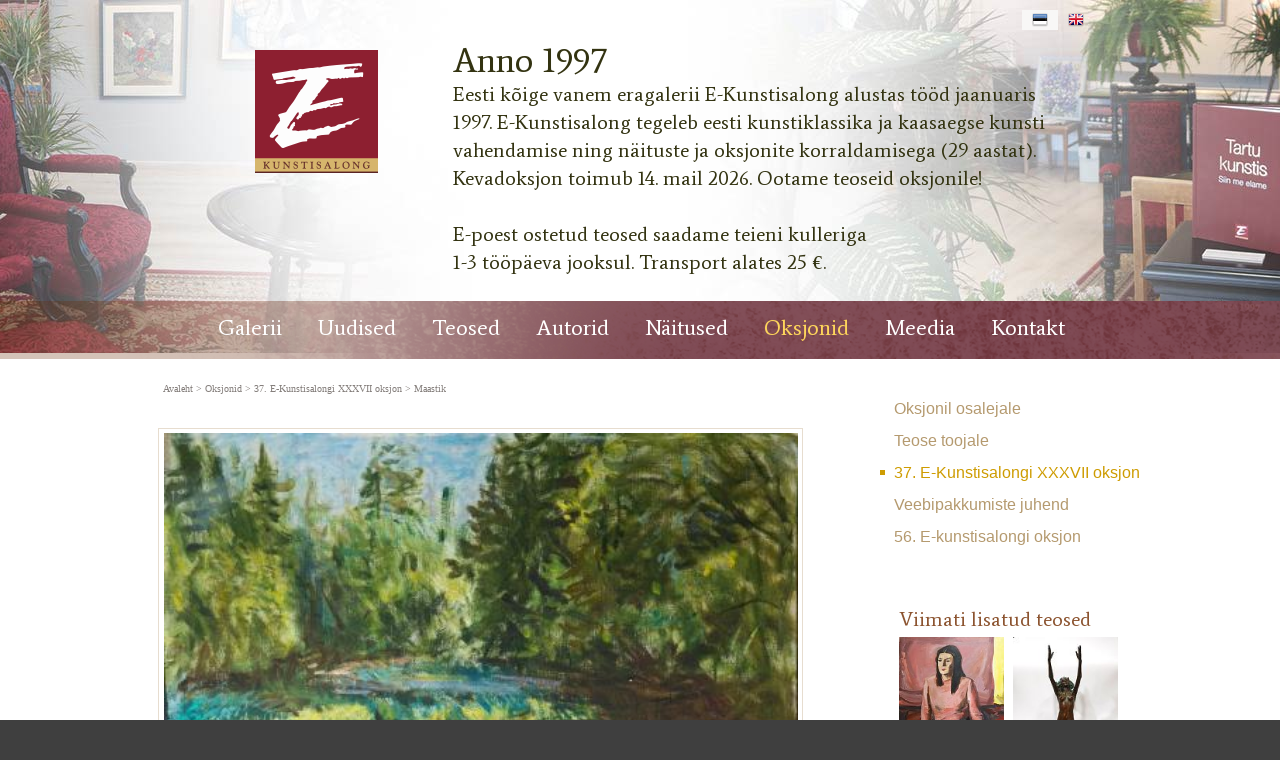

--- FILE ---
content_type: text/html; charset=ISO-8859-4
request_url: https://e-kunstisalong.ee/Maastik_Linda_Kits-Magi_8194
body_size: 36786
content:
<!DOCTYPE HTML PUBLIC "-//W3C//DTD HTML 4.01 Transitional//EN" "http://www.w3.org/TR/html4/loose.dtd"> <html><head><title>Maastik, Linda Kits-Mägi E-kunstisalongis</title><link rel=canonical href="https://e-kunstisalong.ee/Maastik_Linda_Kits-Magi_8194"><meta http-equiv=Pragma content=no-cache><meta http-equiv=Expires content=-1><meta name=viewport content="initial-scale=1"><meta name=description content="Kuigi Kits-Mägi lõpetas Pallase juba 1943. aastal Ado Vabbe õpilasena, sai kunstnik laiemalt tuntuks alles 1960. aastal Tartu Riikliku Kunstimuuseumi poolt korraldatud suurejoonelise isikunäitusega. Vaatamata sellele, et Pallases õppis mitmeid naiskunstnikke, Maastik, Linda Kits-Mägi E-kunstisalongis"><link rel="shortcut icon" href="favicon.ico"><META HTTP-EQUIV="Content-Type" CONTENT="text/html; charset=ISO-8859-4"><style type="text/css">.ui-helper-hidden{display: none;}.ui-helper-hidden-accessible{border: 0; clip: rect(0 0 0 0); height: 1px; margin: -1px; overflow: hidden; padding: 0; position: absolute; width: 1px;}.ui-helper-reset{margin: 0; padding: 0; border: 0; outline: 0; line-height: 1.3; text-decoration: none; font-size: 100%; list-style: none;}.ui-helper-clearfix:before,.ui-helper-clearfix:after{content: ""; display: table; border-collapse: collapse;}.ui-helper-clearfix:after{clear: both;}.ui-helper-zfix{width: 100%; height: 100%; top: 0; left: 0; position: absolute; opacity: 0; filter:Alpha(Opacity=0);}.ui-front{z-index: 100;}.ui-state-disabled{cursor: default !important; pointer-events: none;}.ui-icon{display: inline-block; vertical-align: middle; margin-top: -.25em; position: relative; text-indent: -99999px; overflow: hidden; background-repeat: no-repeat;}.ui-widget-icon-block{left: 50%; margin-left: -8px; display: block;}.ui-widget-overlay{position: fixed; top: 0; left: 0; width: 100%; height: 100%;}.ui-accordion .ui-accordion-header{display: block; cursor: pointer; position: relative; margin: 2px 0 0 0; padding: .5em .5em .5em .7em; font-size: 100%;}.ui-accordion .ui-accordion-content{padding: 1em 2.2em; border-top: 0; overflow: auto;}.ui-autocomplete{position: absolute; top: 0; left: 0; cursor: default;}.ui-menu{list-style: none; padding: 0; margin: 0; display: block; outline: 0;}.ui-menu .ui-menu{position: absolute;}.ui-menu .ui-menu-item{margin: 0; cursor: pointer; list-style-image: url("[data-uri]");}.ui-menu .ui-menu-item-wrapper{position: relative; padding: 3px 1em 3px .4em;}.ui-menu .ui-menu-divider{margin: 5px 0; height: 0; font-size: 0; line-height: 0; border-width: 1px 0 0 0;}.ui-menu .ui-state-focus,.ui-menu .ui-state-active{margin: -1px;}.ui-menu-icons{position: relative;}.ui-menu-icons .ui-menu-item-wrapper{padding-left: 2em;}.ui-menu .ui-icon{position: absolute; top: 0; bottom: 0; left: .2em; margin: auto 0;}.ui-menu .ui-menu-icon{left: auto; right: 0;}.ui-button{padding: .4em 1em; display: inline-block; position: relative; line-height: normal; margin-right: .1em; cursor: pointer; vertical-align: middle; text-align: center; -webkit-user-select: none; -moz-user-select: none; -ms-user-select: none; user-select: none; overflow: visible;}.ui-button,.ui-button:link,.ui-button:visited,.ui-button:hover,.ui-button:active{text-decoration: none;}.ui-button-icon-only{width: 2em; box-sizing: border-box; text-indent: -9999px; white-space: nowrap;}input.ui-button.ui-button-icon-only{text-indent: 0;}.ui-button-icon-only .ui-icon{position: absolute; top: 50%; left: 50%; margin-top: -8px; margin-left: -8px;}.ui-button.ui-icon-notext .ui-icon{padding: 0; width: 2.1em; height: 2.1em; text-indent: -9999px; white-space: nowrap;}input.ui-button.ui-icon-notext .ui-icon{width: auto; height: auto; text-indent: 0; white-space: normal; padding: .4em 1em;}input.ui-button::-moz-focus-inner,button.ui-button::-moz-focus-inner{border: 0; padding: 0;}.ui-controlgroup{vertical-align: middle; display: inline-block;}.ui-controlgroup > .ui-controlgroup-item{float: left; margin-left: 0; margin-right: 0;}.ui-controlgroup > .ui-controlgroup-item:focus,.ui-controlgroup > .ui-controlgroup-item.ui-visual-focus{z-index: 9999;}.ui-controlgroup-vertical > .ui-controlgroup-item{display: block; float: none; width: 100%; margin-top: 0; margin-bottom: 0; text-align: left;}.ui-controlgroup-vertical .ui-controlgroup-item{box-sizing: border-box;}.ui-controlgroup .ui-controlgroup-label{padding: .4em 1em;}.ui-controlgroup .ui-controlgroup-label span{font-size: 80%;}.ui-controlgroup-horizontal .ui-controlgroup-label + .ui-controlgroup-item{border-left: none;}.ui-controlgroup-vertical .ui-controlgroup-label + .ui-controlgroup-item{border-top: none;}.ui-controlgroup-horizontal .ui-controlgroup-label.ui-widget-content{border-right: none;}.ui-controlgroup-vertical .ui-controlgroup-label.ui-widget-content{border-bottom: none;}.ui-controlgroup-vertical .ui-spinner-input{width: 75%; width: calc( 100% - 2.4em );}.ui-controlgroup-vertical .ui-spinner .ui-spinner-up{border-top-style: solid;}.ui-checkboxradio-label .ui-icon-background{box-shadow: inset 1px 1px 1px #ccc; border-radius: .12em; border: none;}.ui-checkboxradio-radio-label .ui-icon-background{width: 16px; height: 16px; border-radius: 1em; overflow: visible; border: none;}.ui-checkboxradio-radio-label.ui-checkboxradio-checked .ui-icon,.ui-checkboxradio-radio-label.ui-checkboxradio-checked:hover .ui-icon{background-image: none; width: 8px; height: 8px; border-width: 4px; border-style: solid;}.ui-checkboxradio-disabled{pointer-events: none;}.ui-datepicker{width: 17em; padding: .2em .2em 0; display: none;}.ui-datepicker .ui-datepicker-header{position: relative; padding: .2em 0;}.ui-datepicker .ui-datepicker-prev,.ui-datepicker .ui-datepicker-next{position: absolute; top: 2px; width: 1.8em; height: 1.8em;}.ui-datepicker .ui-datepicker-prev-hover,.ui-datepicker .ui-datepicker-next-hover{top: 1px;}.ui-datepicker .ui-datepicker-prev{left: 2px;}.ui-datepicker .ui-datepicker-next{right: 2px;}.ui-datepicker .ui-datepicker-prev-hover{left: 1px;}.ui-datepicker .ui-datepicker-next-hover{right: 1px;}.ui-datepicker .ui-datepicker-prev span,.ui-datepicker .ui-datepicker-next span{display: block; position: absolute; left: 50%; margin-left: -8px; top: 50%; margin-top: -8px;}.ui-datepicker .ui-datepicker-title{margin: 0 2.3em; line-height: 1.8em; text-align: center;}.ui-datepicker .ui-datepicker-title select{font-size: 1em; margin: 1px 0;}.ui-datepicker select.ui-datepicker-month,.ui-datepicker select.ui-datepicker-year{width: 45%;}.ui-datepicker table{width: 100%; font-size: .9em; border-collapse: collapse; margin: 0 0 .4em;}.ui-datepicker th{padding: .7em .3em; text-align: center; font-weight: bold; border: 0;}.ui-datepicker td{border: 0; padding: 1px;}.ui-datepicker td span,.ui-datepicker td a{display: block; padding: .2em; text-align: right; text-decoration: none;}.ui-datepicker .ui-datepicker-buttonpane{background-image: none; margin: .7em 0 0 0; padding: 0 .2em; border-left: 0; border-right: 0; border-bottom: 0;}.ui-datepicker .ui-datepicker-buttonpane button{float: right; margin: .5em .2em .4em; cursor: pointer; padding: .2em .6em .3em .6em; width: auto; overflow: visible;}.ui-datepicker .ui-datepicker-buttonpane button.ui-datepicker-current{float: left;}.ui-datepicker.ui-datepicker-multi{width: auto;}.ui-datepicker-multi .ui-datepicker-group{float: left;}.ui-datepicker-multi .ui-datepicker-group table{width: 95%; margin: 0 auto .4em;}.ui-datepicker-multi-2 .ui-datepicker-group{width: 50%;}.ui-datepicker-multi-3 .ui-datepicker-group{width: 33.3%;}.ui-datepicker-multi-4 .ui-datepicker-group{width: 25%;}.ui-datepicker-multi .ui-datepicker-group-last .ui-datepicker-header,.ui-datepicker-multi .ui-datepicker-group-middle .ui-datepicker-header{border-left-width: 0;}.ui-datepicker-multi .ui-datepicker-buttonpane{clear: left;}.ui-datepicker-row-break{clear: both; width: 100%; font-size: 0;}.ui-datepicker-rtl{direction: rtl;}.ui-datepicker-rtl .ui-datepicker-prev{right: 2px; left: auto;}.ui-datepicker-rtl .ui-datepicker-next{left: 2px; right: auto;}.ui-datepicker-rtl .ui-datepicker-prev:hover{right: 1px; left: auto;}.ui-datepicker-rtl .ui-datepicker-next:hover{left: 1px; right: auto;}.ui-datepicker-rtl .ui-datepicker-buttonpane{clear: right;}.ui-datepicker-rtl .ui-datepicker-buttonpane button{float: left;}.ui-datepicker-rtl .ui-datepicker-buttonpane button.ui-datepicker-current,.ui-datepicker-rtl .ui-datepicker-group{float: right;}.ui-datepicker-rtl .ui-datepicker-group-last .ui-datepicker-header,.ui-datepicker-rtl .ui-datepicker-group-middle .ui-datepicker-header{border-right-width: 0; border-left-width: 1px;}.ui-datepicker .ui-icon{display: block; text-indent: -99999px; overflow: hidden; background-repeat: no-repeat; left: .5em; top: .3em;}.ui-dialog{position: absolute; top: 0; left: 0; padding: .2em; outline: 0;}.ui-dialog .ui-dialog-titlebar{padding: .4em 1em; position: relative;}.ui-dialog .ui-dialog-title{float: left; margin: .1em 0; white-space: nowrap; width: 90%; overflow: hidden; text-overflow: ellipsis;}.ui-dialog .ui-dialog-titlebar-close{position: absolute; right: .3em; top: 50%; width: 20px; margin: -10px 0 0 0; padding: 1px; height: 20px;}.ui-dialog .ui-dialog-content{position: relative; border: 0; padding: .5em 1em; background: none; overflow: auto;}.ui-dialog .ui-dialog-buttonpane{text-align: left; border-width: 1px 0 0 0; background-image: none; margin-top: .5em; padding: .3em 1em .5em .4em;}.ui-dialog .ui-dialog-buttonpane .ui-dialog-buttonset{float: right;}.ui-dialog .ui-dialog-buttonpane button{margin: .5em .4em .5em 0; cursor: pointer;}.ui-dialog .ui-resizable-n{height: 2px; top: 0;}.ui-dialog .ui-resizable-e{width: 2px; right: 0;}.ui-dialog .ui-resizable-s{height: 2px; bottom: 0;}.ui-dialog .ui-resizable-w{width: 2px; left: 0;}.ui-dialog .ui-resizable-se,.ui-dialog .ui-resizable-sw,.ui-dialog .ui-resizable-ne,.ui-dialog .ui-resizable-nw{width: 7px; height: 7px;}.ui-dialog .ui-resizable-se{right: 0; bottom: 0;}.ui-dialog .ui-resizable-sw{left: 0; bottom: 0;}.ui-dialog .ui-resizable-ne{right: 0; top: 0;}.ui-dialog .ui-resizable-nw{left: 0; top: 0;}.ui-draggable .ui-dialog-titlebar{cursor: move;}.ui-draggable-handle{-ms-touch-action: none; touch-action: none;}.ui-resizable{position: relative;}.ui-resizable-handle{position: absolute; font-size: 0.1px; display: block; -ms-touch-action: none; touch-action: none;}.ui-resizable-disabled .ui-resizable-handle,.ui-resizable-autohide .ui-resizable-handle{display: none;}.ui-resizable-n{cursor: n-resize; height: 7px; width: 100%; top: -5px; left: 0;}.ui-resizable-s{cursor: s-resize; height: 7px; width: 100%; bottom: -5px; left: 0;}.ui-resizable-e{cursor: e-resize; width: 7px; right: -5px; top: 0; height: 100%;}.ui-resizable-w{cursor: w-resize; width: 7px; left: -5px; top: 0; height: 100%;}.ui-resizable-se{cursor: se-resize; width: 12px; height: 12px; right: 1px; bottom: 1px;}.ui-resizable-sw{cursor: sw-resize; width: 9px; height: 9px; left: -5px; bottom: -5px;}.ui-resizable-nw{cursor: nw-resize; width: 9px; height: 9px; left: -5px; top: -5px;}.ui-resizable-ne{cursor: ne-resize; width: 9px; height: 9px; right: -5px; top: -5px;}.ui-progressbar{height: 2em; text-align: left; overflow: hidden;}.ui-progressbar .ui-progressbar-value{margin: -1px; height: 100%;}.ui-progressbar .ui-progressbar-overlay{background: url("[data-uri]"); height: 100%; filter: alpha(opacity=25); opacity: 0.25;}.ui-progressbar-indeterminate .ui-progressbar-value{background-image: none;}.ui-selectable{-ms-touch-action: none; touch-action: none;}.ui-selectable-helper{position: absolute; z-index: 100; border: 1px dotted black;}.ui-selectmenu-menu{padding: 0; margin: 0; position: absolute; top: 0; left: 0; display: none;}.ui-selectmenu-menu .ui-menu{overflow: auto; overflow-x: hidden; padding-bottom: 1px;}.ui-selectmenu-menu .ui-menu .ui-selectmenu-optgroup{font-size: 1em; font-weight: bold; line-height: 1.5; padding: 2px 0.4em; margin: 0.5em 0 0 0; height: auto; border: 0;}.ui-selectmenu-open{display: block;}.ui-selectmenu-text{display: block; margin-right: 20px; overflow: hidden; text-overflow: ellipsis;}.ui-selectmenu-button.ui-button{text-align: left; white-space: nowrap; width: 14em;}.ui-selectmenu-icon.ui-icon{float: right; margin-top: 0;}.ui-slider{position: relative; text-align: left;}.ui-slider .ui-slider-handle{position: absolute; z-index: 2; width: 1.2em; height: 1.2em; cursor: default; -ms-touch-action: none; touch-action: none;}.ui-slider .ui-slider-range{position: absolute; z-index: 1; font-size: .7em; display: block; border: 0; background-position: 0 0;}.ui-slider.ui-state-disabled .ui-slider-handle,.ui-slider.ui-state-disabled .ui-slider-range{filter: inherit;}.ui-slider-horizontal{height: .8em;}.ui-slider-horizontal .ui-slider-handle{top: -.3em; margin-left: -.6em;}.ui-slider-horizontal .ui-slider-range{top: 0; height: 100%;}.ui-slider-horizontal .ui-slider-range-min{left: 0;}.ui-slider-horizontal .ui-slider-range-max{right: 0;}.ui-slider-vertical{width: .8em; height: 100px;}.ui-slider-vertical .ui-slider-handle{left: -.3em; margin-left: 0; margin-bottom: -.6em;}.ui-slider-vertical .ui-slider-range{left: 0; width: 100%;}.ui-slider-vertical .ui-slider-range-min{bottom: 0;}.ui-slider-vertical .ui-slider-range-max{top: 0;}.ui-sortable-handle{-ms-touch-action: none; touch-action: none;}.ui-spinner{position: relative; display: inline-block; overflow: hidden; padding: 0; vertical-align: middle;}.ui-spinner-input{border: none; background: none; color: inherit; padding: .222em 0; margin: .2em 0; vertical-align: middle; margin-left: .4em; margin-right: 2em;}.ui-spinner-button{width: 1.6em; height: 50%; font-size: .5em; padding: 0; margin: 0; text-align: center; position: absolute; cursor: default; display: block; overflow: hidden; right: 0;}.ui-spinner a.ui-spinner-button{border-top-style: none; border-bottom-style: none; border-right-style: none;}.ui-spinner-up{top: 0;}.ui-spinner-down{bottom: 0;}.ui-tabs{position: relative; padding: .2em;}.ui-tabs .ui-tabs-nav{margin: 0; padding: .2em .2em 0;}.ui-tabs .ui-tabs-nav li{list-style: none; float: left; position: relative; top: 0; margin: 1px .2em 0 0; border-bottom-width: 0; padding: 0; white-space: nowrap;}.ui-tabs .ui-tabs-nav .ui-tabs-anchor{float: left; padding: .5em 1em; text-decoration: none;}.ui-tabs .ui-tabs-nav li.ui-tabs-active{margin-bottom: -1px; padding-bottom: 1px;}.ui-tabs .ui-tabs-nav li.ui-tabs-active .ui-tabs-anchor,.ui-tabs .ui-tabs-nav li.ui-state-disabled .ui-tabs-anchor,.ui-tabs .ui-tabs-nav li.ui-tabs-loading .ui-tabs-anchor{cursor: text;}.ui-tabs-collapsible .ui-tabs-nav li.ui-tabs-active .ui-tabs-anchor{cursor: pointer;}.ui-tabs .ui-tabs-panel{display: block; border-width: 0; padding: 1em 1.4em; background: none;}.ui-tooltip{padding: 8px; position: absolute; z-index: 9999; max-width: 300px;}body .ui-tooltip{border-width: 2px;}.ui-widget{font-family: Verdana,Arial,sans-serif; font-size: 1.1em;}.ui-widget .ui-widget{font-size: 1em;}.ui-widget input,.ui-widget select,.ui-widget textarea,.ui-widget button{font-family: Verdana,Arial,sans-serif; font-size: 1em;}.ui-widget.ui-widget-content{border: 1px solid #d3d3d3;}.ui-widget-content{border: 1px solid #aaaaaa; background: #ffffff; color: #222222;}.ui-widget-content a{color: #222222;}.ui-widget-header{border: 1px solid #aaaaaa; background: #cccccc url("https://ajax.googleapis.com/ajax/libs/jqueryui/1.12.1/themes/smoothness/images/ui-bg_highlight-soft_75_cccccc_1x100.png") 50% 50% repeat-x; color: #222222; font-weight: bold;}.ui-widget-header a{color: #222222;}.ui-state-default,.ui-widget-content .ui-state-default,.ui-widget-header .ui-state-default,.ui-button,html .ui-button.ui-state-disabled:hover,html .ui-button.ui-state-disabled:active{border: 1px solid #d3d3d3; background: #e6e6e6 url("https://ajax.googleapis.com/ajax/libs/jqueryui/1.12.1/themes/smoothness/images/ui-bg_glass_75_e6e6e6_1x400.png") 50% 50% repeat-x; font-weight: normal; color: #555555;}.ui-state-default a,.ui-state-default a:link,.ui-state-default a:visited,a.ui-button,a:link.ui-button,a:visited.ui-button,.ui-button{color: #555555; text-decoration: none;}.ui-state-hover,.ui-widget-content .ui-state-hover,.ui-widget-header .ui-state-hover,.ui-state-focus,.ui-widget-content .ui-state-focus,.ui-widget-header .ui-state-focus,.ui-button:hover,.ui-button:focus{border: 1px solid #999999; background: #dadada url("https://ajax.googleapis.com/ajax/libs/jqueryui/1.12.1/themes/smoothness/images/ui-bg_glass_75_dadada_1x400.png") 50% 50% repeat-x; font-weight: normal; color: #212121;}.ui-state-hover a,.ui-state-hover a:hover,.ui-state-hover a:link,.ui-state-hover a:visited,.ui-state-focus a,.ui-state-focus a:hover,.ui-state-focus a:link,.ui-state-focus a:visited,a.ui-button:hover,a.ui-button:focus{color: #212121; text-decoration: none;}.ui-visual-focus{box-shadow: 0 0 3px 1px rgb(94, 158, 214);}.ui-state-active,.ui-widget-content .ui-state-active,.ui-widget-header .ui-state-active,a.ui-button:active,.ui-button:active,.ui-button.ui-state-active:hover{border: 1px solid #aaaaaa; background: #ffffff url("https://ajax.googleapis.com/ajax/libs/jqueryui/1.12.1/themes/smoothness/images/ui-bg_glass_65_ffffff_1x400.png") 50% 50% repeat-x; font-weight: normal; color: #212121;}.ui-icon-background,.ui-state-active .ui-icon-background{border: #aaaaaa; background-color: #212121;}.ui-state-active a,.ui-state-active a:link,.ui-state-active a:visited{color: #212121; text-decoration: none;}.ui-state-highlight,.ui-widget-content .ui-state-highlight,.ui-widget-header .ui-state-highlight{border: 1px solid #fcefa1; background: #fbf9ee url("https://ajax.googleapis.com/ajax/libs/jqueryui/1.12.1/themes/smoothness/images/ui-bg_glass_55_fbf9ee_1x400.png") 50% 50% repeat-x; color: #363636;}.ui-state-checked{border: 1px solid #fcefa1; background: #fbf9ee;}.ui-state-highlight a,.ui-widget-content .ui-state-highlight a,.ui-widget-header .ui-state-highlight a{color: #363636;}.ui-state-error,.ui-widget-content .ui-state-error,.ui-widget-header .ui-state-error{border: 1px solid #cd0a0a; background: #fef1ec url("https://ajax.googleapis.com/ajax/libs/jqueryui/1.12.1/themes/smoothness/images/ui-bg_glass_95_fef1ec_1x400.png") 50% 50% repeat-x; color: #cd0a0a;}.ui-state-error a,.ui-widget-content .ui-state-error a,.ui-widget-header .ui-state-error a{color: #cd0a0a;}.ui-state-error-text,.ui-widget-content .ui-state-error-text,.ui-widget-header .ui-state-error-text{color: #cd0a0a;}.ui-priority-primary,.ui-widget-content .ui-priority-primary,.ui-widget-header .ui-priority-primary{font-weight: bold;}.ui-priority-secondary,.ui-widget-content .ui-priority-secondary,.ui-widget-header .ui-priority-secondary{opacity: .7; filter:Alpha(Opacity=70); font-weight: normal;}.ui-state-disabled,.ui-widget-content .ui-state-disabled,.ui-widget-header .ui-state-disabled{opacity: .35; filter:Alpha(Opacity=35); background-image: none;}.ui-state-disabled .ui-icon{filter:Alpha(Opacity=35);}.ui-icon{width: 16px; height: 16px;}.ui-icon,.ui-widget-content .ui-icon{background-image: url("https://ajax.googleapis.com/ajax/libs/jqueryui/1.12.1/themes/smoothness/images/ui-icons_222222_256x240.png");}.ui-widget-header .ui-icon{background-image: url("https://ajax.googleapis.com/ajax/libs/jqueryui/1.12.1/themes/smoothness/images/ui-icons_222222_256x240.png");}.ui-state-hover .ui-icon,.ui-state-focus .ui-icon,.ui-button:hover .ui-icon,.ui-button:focus .ui-icon{background-image: url("https://ajax.googleapis.com/ajax/libs/jqueryui/1.12.1/themes/smoothness/images/ui-icons_454545_256x240.png");}.ui-state-active .ui-icon,.ui-button:active .ui-icon{background-image: url("https://ajax.googleapis.com/ajax/libs/jqueryui/1.12.1/themes/smoothness/images/ui-icons_454545_256x240.png");}.ui-state-highlight .ui-icon,.ui-button .ui-state-highlight.ui-icon{background-image: url("https://ajax.googleapis.com/ajax/libs/jqueryui/1.12.1/themes/smoothness/images/ui-icons_2e83ff_256x240.png");}.ui-state-error .ui-icon,.ui-state-error-text .ui-icon{background-image: url("https://ajax.googleapis.com/ajax/libs/jqueryui/1.12.1/themes/smoothness/images/ui-icons_cd0a0a_256x240.png");}.ui-button .ui-icon{background-image: url("https://ajax.googleapis.com/ajax/libs/jqueryui/1.12.1/themes/smoothness/images/ui-icons_888888_256x240.png");}.ui-icon-blank{background-position: 16px 16px;}.ui-icon-caret-1-n{background-position: 0 0;}.ui-icon-caret-1-ne{background-position: -16px 0;}.ui-icon-caret-1-e{background-position: -32px 0;}.ui-icon-caret-1-se{background-position: -48px 0;}.ui-icon-caret-1-s{background-position: -65px 0;}.ui-icon-caret-1-sw{background-position: -80px 0;}.ui-icon-caret-1-w{background-position: -96px 0;}.ui-icon-caret-1-nw{background-position: -112px 0;}.ui-icon-caret-2-n-s{background-position: -128px 0;}.ui-icon-caret-2-e-w{background-position: -144px 0;}.ui-icon-triangle-1-n{background-position: 0 -16px;}.ui-icon-triangle-1-ne{background-position: -16px -16px;}.ui-icon-triangle-1-e{background-position: -32px -16px;}.ui-icon-triangle-1-se{background-position: -48px -16px;}.ui-icon-triangle-1-s{background-position: -65px -16px;}.ui-icon-triangle-1-sw{background-position: -80px -16px;}.ui-icon-triangle-1-w{background-position: -96px -16px;}.ui-icon-triangle-1-nw{background-position: -112px -16px;}.ui-icon-triangle-2-n-s{background-position: -128px -16px;}.ui-icon-triangle-2-e-w{background-position: -144px -16px;}.ui-icon-arrow-1-n{background-position: 0 -32px;}.ui-icon-arrow-1-ne{background-position: -16px -32px;}.ui-icon-arrow-1-e{background-position: -32px -32px;}.ui-icon-arrow-1-se{background-position: -48px -32px;}.ui-icon-arrow-1-s{background-position: -65px -32px;}.ui-icon-arrow-1-sw{background-position: -80px -32px;}.ui-icon-arrow-1-w{background-position: -96px -32px;}.ui-icon-arrow-1-nw{background-position: -112px -32px;}.ui-icon-arrow-2-n-s{background-position: -128px -32px;}.ui-icon-arrow-2-ne-sw{background-position: -144px -32px;}.ui-icon-arrow-2-e-w{background-position: -160px -32px;}.ui-icon-arrow-2-se-nw{background-position: -176px -32px;}.ui-icon-arrowstop-1-n{background-position: -192px -32px;}.ui-icon-arrowstop-1-e{background-position: -208px -32px;}.ui-icon-arrowstop-1-s{background-position: -224px -32px;}.ui-icon-arrowstop-1-w{background-position: -240px -32px;}.ui-icon-arrowthick-1-n{background-position: 1px -48px;}.ui-icon-arrowthick-1-ne{background-position: -16px -48px;}.ui-icon-arrowthick-1-e{background-position: -32px -48px;}.ui-icon-arrowthick-1-se{background-position: -48px -48px;}.ui-icon-arrowthick-1-s{background-position: -64px -48px;}.ui-icon-arrowthick-1-sw{background-position: -80px -48px;}.ui-icon-arrowthick-1-w{background-position: -96px -48px;}.ui-icon-arrowthick-1-nw{background-position: -112px -48px;}.ui-icon-arrowthick-2-n-s{background-position: -128px -48px;}.ui-icon-arrowthick-2-ne-sw{background-position: -144px -48px;}.ui-icon-arrowthick-2-e-w{background-position: -160px -48px;}.ui-icon-arrowthick-2-se-nw{background-position: -176px -48px;}.ui-icon-arrowthickstop-1-n{background-position: -192px -48px;}.ui-icon-arrowthickstop-1-e{background-position: -208px -48px;}.ui-icon-arrowthickstop-1-s{background-position: -224px -48px;}.ui-icon-arrowthickstop-1-w{background-position: -240px -48px;}.ui-icon-arrowreturnthick-1-w{background-position: 0 -64px;}.ui-icon-arrowreturnthick-1-n{background-position: -16px -64px;}.ui-icon-arrowreturnthick-1-e{background-position: -32px -64px;}.ui-icon-arrowreturnthick-1-s{background-position: -48px -64px;}.ui-icon-arrowreturn-1-w{background-position: -64px -64px;}.ui-icon-arrowreturn-1-n{background-position: -80px -64px;}.ui-icon-arrowreturn-1-e{background-position: -96px -64px;}.ui-icon-arrowreturn-1-s{background-position: -112px -64px;}.ui-icon-arrowrefresh-1-w{background-position: -128px -64px;}.ui-icon-arrowrefresh-1-n{background-position: -144px -64px;}.ui-icon-arrowrefresh-1-e{background-position: -160px -64px;}.ui-icon-arrowrefresh-1-s{background-position: -176px -64px;}.ui-icon-arrow-4{background-position: 0 -80px;}.ui-icon-arrow-4-diag{background-position: -16px -80px;}.ui-icon-extlink{background-position: -32px -80px;}.ui-icon-newwin{background-position: -48px -80px;}.ui-icon-refresh{background-position: -64px -80px;}.ui-icon-shuffle{background-position: -80px -80px;}.ui-icon-transfer-e-w{background-position: -96px -80px;}.ui-icon-transferthick-e-w{background-position: -112px -80px;}.ui-icon-folder-collapsed{background-position: 0 -96px;}.ui-icon-folder-open{background-position: -16px -96px;}.ui-icon-document{background-position: -32px -96px;}.ui-icon-document-b{background-position: -48px -96px;}.ui-icon-note{background-position: -64px -96px;}.ui-icon-mail-closed{background-position: -80px -96px;}.ui-icon-mail-open{background-position: -96px -96px;}.ui-icon-suitcase{background-position: -112px -96px;}.ui-icon-comment{background-position: -128px -96px;}.ui-icon-person{background-position: -144px -96px;}.ui-icon-print{background-position: -160px -96px;}.ui-icon-trash{background-position: -176px -96px;}.ui-icon-locked{background-position: -192px -96px;}.ui-icon-unlocked{background-position: -208px -96px;}.ui-icon-bookmark{background-position: -224px -96px;}.ui-icon-tag{background-position: -240px -96px;}.ui-icon-home{background-position: 0 -112px;}.ui-icon-flag{background-position: -16px -112px;}.ui-icon-calendar{background-position: -32px -112px;}.ui-icon-cart{background-position: -48px -112px;}.ui-icon-pencil{background-position: -64px -112px;}.ui-icon-clock{background-position: -80px -112px;}.ui-icon-disk{background-position: -96px -112px;}.ui-icon-calculator{background-position: -112px -112px;}.ui-icon-zoomin{background-position: -128px -112px;}.ui-icon-zoomout{background-position: -144px -112px;}.ui-icon-search{background-position: -160px -112px;}.ui-icon-wrench{background-position: -176px -112px;}.ui-icon-gear{background-position: -192px -112px;}.ui-icon-heart{background-position: -208px -112px;}.ui-icon-star{background-position: -224px -112px;}.ui-icon-link{background-position: -240px -112px;}.ui-icon-cancel{background-position: 0 -128px;}.ui-icon-plus{background-position: -16px -128px;}.ui-icon-plusthick{background-position: -32px -128px;}.ui-icon-minus{background-position: -48px -128px;}.ui-icon-minusthick{background-position: -64px -128px;}.ui-icon-close{background-position: -80px -128px;}.ui-icon-closethick{background-position: -96px -128px;}.ui-icon-key{background-position: -112px -128px;}.ui-icon-lightbulb{background-position: -128px -128px;}.ui-icon-scissors{background-position: -144px -128px;}.ui-icon-clipboard{background-position: -160px -128px;}.ui-icon-copy{background-position: -176px -128px;}.ui-icon-contact{background-position: -192px -128px;}.ui-icon-image{background-position: -208px -128px;}.ui-icon-video{background-position: -224px -128px;}.ui-icon-script{background-position: -240px -128px;}.ui-icon-alert{background-position: 0 -144px;}.ui-icon-info{background-position: -16px -144px;}.ui-icon-notice{background-position: -32px -144px;}.ui-icon-help{background-position: -48px -144px;}.ui-icon-check{background-position: -64px -144px;}.ui-icon-bullet{background-position: -80px -144px;}.ui-icon-radio-on{background-position: -96px -144px;}.ui-icon-radio-off{background-position: -112px -144px;}.ui-icon-pin-w{background-position: -128px -144px;}.ui-icon-pin-s{background-position: -144px -144px;}.ui-icon-play{background-position: 0 -160px;}.ui-icon-pause{background-position: -16px -160px;}.ui-icon-seek-next{background-position: -32px -160px;}.ui-icon-seek-prev{background-position: -48px -160px;}.ui-icon-seek-end{background-position: -64px -160px;}.ui-icon-seek-start{background-position: -80px -160px;}.ui-icon-seek-first{background-position: -80px -160px;}.ui-icon-stop{background-position: -96px -160px;}.ui-icon-eject{background-position: -112px -160px;}.ui-icon-volume-off{background-position: -128px -160px;}.ui-icon-volume-on{background-position: -144px -160px;}.ui-icon-power{background-position: 0 -176px;}.ui-icon-signal-diag{background-position: -16px -176px;}.ui-icon-signal{background-position: -32px -176px;}.ui-icon-battery-0{background-position: -48px -176px;}.ui-icon-battery-1{background-position: -64px -176px;}.ui-icon-battery-2{background-position: -80px -176px;}.ui-icon-battery-3{background-position: -96px -176px;}.ui-icon-circle-plus{background-position: 0 -192px;}.ui-icon-circle-minus{background-position: -16px -192px;}.ui-icon-circle-close{background-position: -32px -192px;}.ui-icon-circle-triangle-e{background-position: -48px -192px;}.ui-icon-circle-triangle-s{background-position: -64px -192px;}.ui-icon-circle-triangle-w{background-position: -80px -192px;}.ui-icon-circle-triangle-n{background-position: -96px -192px;}.ui-icon-circle-arrow-e{background-position: -112px -192px;}.ui-icon-circle-arrow-s{background-position: -128px -192px;}.ui-icon-circle-arrow-w{background-position: -144px -192px;}.ui-icon-circle-arrow-n{background-position: -160px -192px;}.ui-icon-circle-zoomin{background-position: -176px -192px;}.ui-icon-circle-zoomout{background-position: -192px -192px;}.ui-icon-circle-check{background-position: -208px -192px;}.ui-icon-circlesmall-plus{background-position: 0 -208px;}.ui-icon-circlesmall-minus{background-position: -16px -208px;}.ui-icon-circlesmall-close{background-position: -32px -208px;}.ui-icon-squaresmall-plus{background-position: -48px -208px;}.ui-icon-squaresmall-minus{background-position: -64px -208px;}.ui-icon-squaresmall-close{background-position: -80px -208px;}.ui-icon-grip-dotted-vertical{background-position: 0 -224px;}.ui-icon-grip-dotted-horizontal{background-position: -16px -224px;}.ui-icon-grip-solid-vertical{background-position: -32px -224px;}.ui-icon-grip-solid-horizontal{background-position: -48px -224px;}.ui-icon-gripsmall-diagonal-se{background-position: -64px -224px;}.ui-icon-grip-diagonal-se{background-position: -80px -224px;}.ui-corner-all,.ui-corner-top,.ui-corner-left,.ui-corner-tl{border-top-left-radius: 4px;}.ui-corner-all,.ui-corner-top,.ui-corner-right,.ui-corner-tr{border-top-right-radius: 4px;}.ui-corner-all,.ui-corner-bottom,.ui-corner-left,.ui-corner-bl{border-bottom-left-radius: 4px;}.ui-corner-all,.ui-corner-bottom,.ui-corner-right,.ui-corner-br{border-bottom-right-radius: 4px;}.ui-widget-overlay{background: #aaaaaa; opacity: .3; filter: Alpha(Opacity=30);}.ui-widget-shadow{-webkit-box-shadow: -8px -8px 8px #aaaaaa; box-shadow: -8px -8px 8px #aaaaaa;}@media only screen and (min-width: 665px){.cleargallery{clear: both;}}#hmlink a{display: inline;}.ui-widget, .ui-widget:hover, .ui-widget:focus, .ui-selectmenu-button.ui-button, .ui-selectmenu-button:focus{font-family: Trebuchet MS, Tahoma, Verdana, Arial, sans-serif; font-size: 12px; line-height: 18px; background: #f8f8f8; -webkit-box-shadow: none; -moz-box-shadow: none; box-shadow: none; !important}.ui-checkboxradio-label, .ui-checkboxradio-label:hover, .ui-checkboxradio-label:focus{border: solid 1px #f8f8f8; background: #f8f8f8; -webkit-box-shadow: none; -moz-box-shadow: none; box-shadow: none; !important;}.ui-checkboxradio-label.ui-checkboxradio-checked.ui-state-active{background-color: #f8f8f8; border: solid 1px #f8f8f8;}.ui-checkboxradio-label{margin: 0px 10px 6px 0px}.ui-icon-background{background-color: #f8f8f8;}.ui-icon, .ui-button .ui-icon, .ui-state-active .ui-icon, .ui-button:hover .ui-icon{background-image: url('d1/graaf/ui-icons_222222_256x240.png');}.ui-icon-check{background-position: -64px -144px; border: solid 1px green;}.ui-state-active, .ui-widget-content .ui-state-active, .ui-widget-header .ui-state-active, a.ui-button:active, .ui-button:active, .ui-state-active.ui-button:hover{background-color: #fbefdf;}.ui-state-active .ui-icon-background{background-color: #f8f8f8;}input[type=checkbox]:checked{border: 2px solid green !important;}#pakkumtable{margin-top: 10px;}#pakkumtable td{padding: 2px 10px 2px 0px}a:link,a:visited,a:active{text-decoration: underline; font-weight:normal; color: #b2631e;}a:hover{text-decoration: underline; color: #ea8f00}.pildiaar{padding:4px; border:1px solid #e7ddcf;}.tooteruut{padding:4px; border: solid 1px #e7ddcf;}.toot_hr_jn{display: block; padding-bottom: 2px; color: #333; border-bottom:solid 1px #e7ddcf;}#pildihigh{border:1px solid #5e5e5e;}.spilt{clear:both; margin-top:11px}body.mceContentBody{background: #ffffff;}img, div, input{_behavior: url('js/js/iepngfix.htc');}.carol, #carol, .c, #c{clear: both;}.sisutekst{font: normal 13px/19px verdana, Helvetica, sans-serif; color: #333;}body{font: normal 13px/19px verdana, Helvetica, sans-serif; color: #333; background:}td, table{font: normal 13px/19px verdana, Helvetica, sans-serif; color: #333;}p{font: normal 13px/19px verdana, Helvetica, sans-serif; color: #333;}.pealkiri{font: 400 26px/32px 'Average', serif; margin-top: 6px; margin-bottom: 3px; padding:0px; color: #1b1b1b;}.sissejuhatus{font: normal 15px/23px verdana; padding:0px; margin:0px; padding-bottom:4px; position: relative; color: #37332a}.alapealkiri{font: 400 20px/28px 'Average', serif; color: #8c5430}.alapealkiri a{text-decoration:none; color: #8c5430}.alapealkiri a:hover{text-decoration:underline}.quote{font: normal 28px 'Average', serif; color: #f49a0b; display: inline-text; background: url('d1/graaf/logo2.png') -350px -500px; float: right; width: 315px; padding: 15px 0px; margin: 12px 0px 0px 20px; text-indent: 70px;}.autor{font: normal 10px/16px verdana; color: #333;}.pildiallkiri{font: italic 13px/16px verdana; color: #333;}.heledam{color: rgb(206, 70, 18); font-size: medium;}.tumedam{color: rgb(128, 0, 0); font-size: medium;}.kp{width: 180px; display: inline-block; vertical-align: top; margin-right: 34px; margin-bottom: 30px; background-size: 180px 180px; background-repeat: no-repeat; background-position: top center; padding-top: 190px; text-align: center; box-sizing: border-box;}.kp:nth-child(4n), .kp:nth-child(4n){margin-right: 0;}.kp .nimi{display: block; font-weight: bold; margin-bottom: 4px;}.kp .roll{display: block; font-size: 0.9em; color: #555;}body.mceContentBody{background: #ffffff;}.megan_col{width: 230px; margin: 5px 18px 10px 0px; display: inline-block; vertical-align: top; text-align: left; background: #fff;}.megan_col a{color: #4c4f60;}.megan_col_pealkiri{display: block; margin: 4px 3px 0px 3px; font: bold 17px/22px open sans;}.megan_col_sissejuh{display:block; margin: 3px; font: normal 17px/21px open sans;}.megan_col_date{display: block; margin: 4px 3px; font: normal 11px open sans; color: #999}body.mceContentBody{}body.mceContentBody .megan_col{border: dashed 1px gray;}.megan_col{width: 230px; margin: 5px 18px 10px 0px; display: inline-block; vertical-align: top; text-align: left; background: #fff}.megan_col_pealkiri{display: block; margin: 4px 3px; font: bold 17px/22px open sans;}.megan_col_sissejuh{display:block; margin: 3px; font: normal 17px/21px open sans;}.megan_col_date{display: block; margin: 4px 3px; font: normal 11px open sans; color: #999}.megan_big{font: normal 42px/42px 'anton', 'arial narrow', sans-serif; padding: 15px; color: #fff; background: #f9bf00}.linkcolor{color: #b2631e;}.linkcolor:hover{color: #ea8f00;}.col_raam{margin-right: 38px;}@media only screen and (max-width: 1080px){.esi_uudisv{text-align: center; margin: 10px auto;}.esi_uudisv span{text-align: left;}.col_raam{margin-right: 38px;}}@media only screen and (min-width: 1080px){.kolmaspilt{margin-right: 0px;}}html *{margin: 0; padding: 0; color: #333;}body{font: normal 13px/19px verdana, Helvetica, sans-serif; background: #3f3f3f; margin: 0; position: relative; padding: 0; overflow-y: auto; overflow-x: auto;}@media only screen and (max-width: 1080px){body{overflow-x: hidden;}}div{margin:0; padding:0; -webkit-box-sizing: border-box; -moz-box-sizing: border-box; box-sizing: border-box;}#norma{width: 100%; position: relative; background: #fff; z-index: 12; margin:0; padding:0;}#naomi{background: #fff; padding: 0px; margin:0px;}.betty{padding-top: 0px; margin-top: 0px; position: relative; margin-left:auto; width: 1024px; margin-right:auto;}@media only screen and (max-width: 1024px){.betty{width: auto; margin: 0 auto;}}@media only screen and (min-width: 1024px){.betty{max-width: 1024px; margin: 0 auto;}}#may{position: absolute; top: 38px; left: 0px; font: normal 10px/11px arial}#susanna{margin: 0px; padding:0px; z-index:8; position: relative; z-index: 15; padding-bottom: 0px; background: url('d1/graaf/norma22.jpg') center 0px no-repeat;}@media only screen and (max-width: 830px){#susanna{background-position: -448px 0px; position: relative;}}#alice{width: 100%; color: #fff; margin: 0px; padding: 0px; position: relative; z-index: 16; padding-bottom: 4px;}#alice_i{padding: 0px 1px; text-align: left;}#cristina{font: normal 12px/12px verdana; float: right; color: #8d1f30; margin: 5px 5px 0px 5px; text-align: right;}#cristina a{color: #8d1f30; display: inline-block; margin-top: 0px; text-decoration: none; font-weight: normal}@media only screen and (max-width: 830px){#cristina{float:none; text-align:center; margin:0px; padding:4px;}}#loren{width: 375px; height: 123px; float: left; overflow:hidden; margin:0px; padding:0px; margin-bottom: 45px; margin-top: 50px}#loren a{width: 100%; height: 100%; display: inline-block; overflow: hidden;}#loren a:before, #loren a[href^="javascript:"]:after{content: url('d1/graaf/logo2.png'); position: relative; top: -25px;}@media only screen and (max-width: 830px){#loren{margin: 0px auto; float:none; margin-bottom: 35px; margin-top: 40px}}#susie{display: none; float: left; margin-top: 40px; margin-left: -50px; width: 620px; margin-bottom: 25px;}#susie b, #susie{color: #331; font: 400 35px/40px 'Average', serif;}#susie a:link{font-weight: 300;}#susie{font: 400 20px/28px 'Average', serif}@media only screen and (min-width: 765px){#susie{display: block; position: relative; z-index:14}}#olivia{width: 150px; height: 34px; margin-top: 6px; overflow: hidden; margin-left: 10px; margin-right: 0px; margin-bottom:0px; padding: 2px 0px 0px 8px; background: #f9f; display: none; background: url('d1/graaf/logo2.png') -845px -40px no-repeat; position: absolute; right: 20px; top: 5px}@media only screen and (min-width: 990px){#olivia{display: block}}label{}#onpinp{border:0; background: 0 ; margin: 0px 0px 0px 0px; height: 19px; padding: 0px; font:normal 11px/15px verdana; color:#ffffff; -webkit-box-shadow: none; -moz-box-shadow: none; box-shadow: none;}html>body #onpinp{margin: 0px 0px 0px 0px;}#onpsmt{border:0; background:0; height: 22px; width: 22px; font: normal 12px/12px verdana; padding: 0; color:0; -webkit-box-shadow: none; -moz-box-shadow: none; box-shadow: none;}html>body #onpsmt{padding: 0px 5px 5px 5px;}.oliviapealkiri{margin-top:2px; font: normal 18px/22px arial; color: #1e0fbe;}.oliviapealkiri strong{margin-top:2px; font: bold 18px/22px arial; color: #1e0fbe;}#kaia{clear:both; color: #bbbbbb; position: absolute; top: 10px; right: 53px; margin-right: 5px; min-height: 20px;}#kaia a:link, #kaia a:active, #kaia a:visited{display:block; padding: 2px 10px 2px 10px; float:right; text-decoration: none;}#kaia a:hover, #kaia .keel_active{background: #f8f7f6;}.flag{background: url('d1/graaf/logo2.png'); display: block; height: 16px; width: 16px;}#gillian{}#hanna{width: 100%; background: url('d1/graaf/hanna6.png') 0px 0px; margin-bottom:0px; color: #fff; padding: 2px 0px 8px 0px; margin-top: 0px; position: relative; z-index: 12; clear: both;}@media only screen and (min-width: 1024px){#hanna{padding: 8px 0px 14px 0px;}}#hanna ul{margin: 0px; padding: 0px; padding-left: 2px;}#hanna a{display: block; font: 400 22px/22px 'Average', serif; color: #fff; margin: 6px 2px 1px 2px; padding: 2px 16px 5px 16px; text-decoration: none}@media only screen and (max-width: 800px){#hanna a{font: 400 20px/20px 'Average', serif;}}#hanna a:hover, #hanna .lMActive{color: #fed65b; border-radius: 4px; text-decoration: none;}.hid{position: absolute; display: none; filter:alpha(opacity=98); opacity:0.98; margin: 0px; padding: 0px; z-index:5; width: 202px;}.tnp{position: relative; background-color:#fff; padding: 5px 2px 5px 2px; border-left: solid 1px #aaa; border-bottom: solid 1px #aaa; border-right: solid 1px #aaa; margin:0px; margin-top:0px; list-style: none; text-align: left; width: 267px;}html>body .tnp{width:265px}#hanna li{list-style: none; list-style-image: none; list-style-type: none; display: inline-block; zoom: 1; *display: inline; margin:0px; padding: 0px;}#hanna div li{height: 20px;}#hanna .tnp a{display: block; border: 0; background: 0; margin: 0px 0px 3px 8px; padding: 2px 2px 5px 8px; font: normal 16px/20px arial; color:#b59a6f; text-decoration: none;}#hanna .tnp a:hover, #hanna .tnp .tnpActive{color: #ce9c02; padding: 2px 2px 5px 8px; border-radius: 0px; margin: 0px 0px 3px 8px; background: 0;}#fiona{position: relative; z-index: 4; background: transparent;}#fionS{width: 100%; position: relative; z-index: 11; display: block; height: 300px; background:url('d1/graaf/susanna.jpg') top center no-repeat; background-size: 100% auto;}#fionS a{display: block; width: 100%; height: 100%; box-sizing: border-box; color: white; text-decoration:none; position: absolute; display: none;}.fionSsisu{display: none;}.fionSsisu2{color: #333; padding: 20px 5px 30px 40px; font: normal 16px Arial, sans-serif; width: 500px; height: auto; margin: 40px auto 0px 10%; position: absolute; background: url('d1/graaf/fions_transparent.png'); display: block;}.fionSfirst{font: normal 26px Arial, sans-serif; color: #001f6e}.fionSsisuNupp{margin-top: 8px; display: inline-block; text-decoration:none; font: normal 18px Arial, sans-serif; background: #001f6e; border-radius: 5px; padding: 4px 25px 6px 25px; color: white; text-shadow: none;}@media only screen and (max-width: 799px){#fionS{height: 250px;}.fionSsisu2{margin: 20px auto 0px 10px;}}@media only screen and (max-width: 599px){#fionS{height: 200px;}.fionSsisu2{width: auto; margin: 0px; font: normal 12px Arial, sans-serif;}.fionSfirst{font: normal 16px Arial, sans-serif;}}h1{font: normal 18px/22px verdana; color: #fff}h2{font: normal 16px/20px verdana; color: #fff}h3{position: absolute; top: 22px; left: 5px; padding: 10px 2px 18px 2px; overflow: hidden; font: normal 16px/22px verdana; width: 72px; border: solid 1px red; padding-top: 42px; max-height: 140px;}#cts, #cts a, .cts, .cts a{font: normal 14px/16px verdana; color: #fff}#cts2, #cts2 a, .cts2, .cts2 a{position: relative; padding-left: 5px; font: normal 3px/5px verdana; color: #fff; opacity:0.2; z-index: 1}#melody{padding: 0px; margin-top: 90px; height: auto; z-index: 4;}#megan{position: relative; top: -90px; padding-top: 25px; z-index: 4;}#megan ul, #megan ol{list-style-position: inside; padding: 15px 0px 20px 40px;}.hw, #hw{position: absolute; left: 0; top: -840px; text-align:left; width: 615px; z-index: 1}#ingrid{padding-left: 35px; padding-bottom: 0px; font:normal 10px/10px verdana; color:#857f7c;}#ingrid a:link, #ingrid a:active, #ingrid a:hover, #ingrid a:visited{font: normal 10px/10px verdana; text-decoration: none; display: inline-block; margin-bottom: 23px; color: #857f7c}.arrow{display: inline-block; margin-bottom: 1px}@media only screen and (max-width: 600px){.arrow{margin-bottom: 8px;}}#julia{float: left; margin: 0 30px; width: 645px; position: relative; margin-bottom: -50px; max-width: 645px}#carla{float: right; clear: right; max-width: 315px; padding: 0px; margin:0px; margin: 0px auto; margin-bottom: -50px;}@media only screen and (max-width: 1023px){#julia, #carla{float: none; margin:auto; width: auto; max-width: 645px;}#carla{margin-top: 20px;}}@media only screen and (max-width: 666px){#julia, #carla{float: none; padding: 5px 10px; margin:auto; width: 100%; max-width: 645px;}}#priscilla{text-align:right; margin-right: 8px; margin-top: 12px; margin-bottom:12px}#priscilla a{background: url('d1/graaf/logo2.png') -1220px -548px no-repeat; display: inline-block; height: 20px; width: 57px; margin: 10px 10px 10px 0px}#virginia{float: right; width: 315px; padding: 5px 5px 5px 30px;}#lM{position:relative; margin: 0px 0px 0px 10px; padding:10px 0px 3px 3px;}#lM a{display: block; margin-bottom: 12px; padding: 0px 5px 0px 14px; font: normal 16px/20px arial; color: #b59a6f; text-decoration: none;}#lM a:hover, #lM .lMActive{color: #ce9c02; background: url('d1/graaf/logo2.png') -754px -493px no-repeat;}#lM .lMSecond{display: block; margin-left: 30px;}@media only screen and (max-width: 1024px){#virginia{float: none; text-align: center; width: 100%; padding: 0px;}#virginia, #lM a, #lM div, #lM .lMSecond{display: inline-block; margin-left: 0px;}#lM{padding:0px;}#lM div{width: auto; float: none; display: inline-block;}}#ursula, #sonja, #kimberly, #melinda, #lara{width: 300px; float: right; font: normal 12px/18px verdana; padding: 10px;}.uudis_main{text-align:right; font: bold 14px arial; color: #8c5430}.uudis_blokk{padding: 5px 0px 0px 0px;}.uudis_main a{font: bold 14px arial; color: #8c5430}.uudis_date, .uudis_date a{font: normal 10px verdana; color: #333}.uudis_pealk, .uudis_pealk a{font: 400 20px/25px Arial, sans-serif; text-decoration: none; color: #9a765a}.uudis_sissejuh, .uudis_sissejuh a, .uudis_sissejuh a:hover{font: normal 12px/18px verdana; padding-bottom: 25px; text-decoration: none; color: #333}.syndic_sissejuh, .syndic_sissejuh a, .syndic_sissejuh a:hover{font: font: normal 13px/19px verdana, Helvetica, sans-serif;; padding-bottom: 10px; color: #333 ; font-weight: normal; display: block; text-decoration: none}.syndic_date, .syndic_date a{font: normal 10px verdana; color: #333}.uudis_social{position: relative; top: 5px; left: -5px; margin-bottom: 8px; text-align: center;}.uued_ruudud{display:inline-block; overflow:hidden; width: 105px; height: 105px; margin-top: 4px; margin-bottom: 4px; margin-right: 5px}.varvisilt{background: #feff19; color: #596010; font: normal 14px/14px 'Vollkorn', serif; display: inline-block; padding: 2px 12px 2px 12px}@media only screen and (min-width: 1024px){#ursula, #sonja, #kimberly, #melinda, #lara{float: right; width: 310px;}}#kimberly, #kimberly a{font: 400 18px/22px Arial, sans-serif; color: #fff;}#kimberly{; background: #210057; padding:0px; margin:0px; border-top-left-radius: 7px; border-bottom-left-radius: 7px; margin-left: 10px; padding: 8px 10px 12px 20px;}#kimberly a{color: #fff; text-decoration: underline;}.fourvalues{margin: 10px 10px 20px 16px}.fourvalues div{margin-top:10px; color: #670000; font: normal 16px/24px calibri; font-style:italic}#sonja{text-align: center; margin: 15px 10px 5px 0px; margin: 15px 0px 5px 10px;}#melinda{margin-top: 10px; text-align: center;}#ursula{padding-bottom: 0px;}#sonja, #melinda{padding:10px 0px 0px 0px;}#sonja a{background: url('d1/graaf/logo2.png'); background-color: #f49a0b; display: inline-block; height: 24px; width: 24px; margin: 0px 2px 4px 2px}#melinda img{margin: 0px 2px 4px 2px}.comment_header{background: #dddce4 ; margin: 28px 0px 3px 0px; width: 645px}table{border-spacing:0; background-repeat : no-repeat}#kalenderpos{position:absolute; left:709px; top:34px; z-index:29;}#cal{margin:0px 10px 10px 10px;}#cal, #cal table, #cal td, #cal th{padding:3px; border-spacing:0px; border-padding:0px; border-collapse: collapse; color: #455147; text-align:right; font:10px verdana}#cal{background: #efc01a; position: relative; padding-top: 45px; color: white; width: 230px; height: 230px; text-align: center; padding-left: 44px; vertical-align: middle;}#tnane{color: #157e4f; font-weight: bold}#tdhighl, .tdhighl{background: #c34603; padding:3px; text-align:right; font:10px verdana}#tdhighl a, .tdhighl a{color: #455147}.cmpl{margin: 2px; color: #9f7d04; width: 218px; text-align:left; background: #f8f3e0; border: solid 1px #e9d58d; padding: 2px 5px 3px 2px}.cmpl a{color: #9f7d04;}html>body .cmpl{width:207px}.kn{color: #1b1b1b; margin-top: 4px}.an{color: #1b1b1b; font: bold 14px verdana}#korv{float: left; margin-top: 8px; margin-left: 150px; padding-bottom: 8px; font: normal 12px/18px verdana; position: relative; z-index:5; width: 200px; padding: 5px 0px 0px 55px;}#korv b{background: url('d1/graaf/logo2.png') -750px -44px no-repeat; display: block; width: 50px; height: 42px; top:0px; left:0px; position: absolute;}#korv a, #korv span{color: #e9cb08; text-decoration: none; font-weight: normal;}#korv a:hover{text-decoration: underline;}#login{position:absolute; right: 20px; top: 50px; width: 350px; text-align:right; z-index:5}#mrkspilv{width: 180px; position: relative; left: 15px; top: 12px; text-align: center;}#highlight{background-color: #fffdf0;}.toimetaja{text-align:right; clear:both; width:120px; margin:4px 0px 4px 0px; color:#777777; padding-right:4px; border:1px dashed #9f9f9f; background-color: #ffffff; font: normal 9px/14px verdana}.toimetaja a:link, .toimetaja a:active, .toimetaja a:visited, #kimberly .toimetaja a{font: normal 9px/14px verdana; color: #777777; font-weight: bold; text-decoration: none;}.toimetaja a:hover{text-decoration: underline;}.vasakjuhend{font: normal 10px/12px verdana; color: #898989;}.vasakjuhendin{border:1px solid #a9a9a9; background: 0 ; font:normal 11px verdana; height: 20px; color: #808080; vertical-align:middle}.juhend{font: normal 10px/12px verdana; color: #333}#fs{font: normal 10px/12px verdana; margin-top:3px;}.r_gallup{border:none; margin-bottom:-4px}input{border:1px solid #aaaaaa; background: 0 ; font:normal 13px verdana; height: 28px; color:#777777; vertical-align:middle; -moz-border-radius:3px; -khtml-border-radius:3px; -webkit-border-radius: 3px; border-radius: 3px;}textarea{border:1px solid #aaaaaa; background: 0 ; font: 11px verdana; color:#777777; overflow:auto; -moz-border-radius:0.2em; -khtml-border-radius:0.2em; -webkit-border-radius: 0.2em; border-radius: 0.2em;}input, textarea{border: solid 1px #aaaaaa; outline: 0; background: #FFFFFF; background: -webkit-gradient(linear, left top, left 8, from(#FFFFFF), color-stop(4%, #EfEfEf), to(#FFFFFF)); background: -moz-linear-gradient(top, #FFFFFF, #EfEfEf 2px, #FFFFFF 8px); box-shadow: rgba(0,0,0, 0.1) 0px 0px 8px; -moz-box-shadow: rgba(0,0,0, 0.1) 0px 0px 8px; -webkit-box-shadow: rgba(0,0,0, 0.1) 0px 0px 8px;}input:hover, textarea:hover, input:focus, textarea:focus{border-color: #403438; -webkit-box-shadow: rgba(0, 0, 0, 0.15) 0px 0px 8px; -moz-box-shadow: rgba(0,0,0, 0.15) 0px 0px 8px;}.nonshadow, .nonshadow:hover, .nonshadow:focus{border: 0; outline: 0; background: 0; box-shadow: rgba(0,0,0,0) 0px 0px 0px; -moz-box-shadow: rgba(0,0,0,0) 0px 0px 0px; -webkit-box-shadow: rgba(0,0,0,0) 0px 0px 0px;}.caction input, .caction textarea{border: solid 1px #aaaaaa; box-shadow: none; -moz-box-shadow: none; -webkit-box-shadow:none; font: normal 13px arial;}.caction input{height: 25px; padding-left:5px}.caction input:hover, .caction textarea:hover{border-color: #403438;}.drop{font: 10px verdana; color:#777777}.submit{border:0; background:#f1973d; font: normal 14px/14px verdana; height:auto; cursor:pointer; text-align: center; color:#fff; vertical-align:middle; padding:9px 22px 10px 22px;}.submit:hover{border: 0; background: #f48726;}.caction .submit{border-radius: 4px; height: auto; border:0; background: #f1973d ; font: 400 14px/14px Arial, sans-serif; box-shadow: 0 4px 8px 0 rgba(0, 0, 0, 0.1), 0 6px 20px 0 rgba(0, 0, 0, 0.05); cursor:pointer; text-align: center; color:#fff; vertical-align:middle; text-transform: uppercase; margin-top: 5px; padding:16px 40px 16px 40px;}.caction .submit input:hover{background-color: #f1973d; border:0; box-shadow: 0 4px 18px 0 rgba(0, 0, 0, 0.1), 0 6px 20px 0 rgba(0, 0, 0, 0.15);}p{margin: 0; padding: 0;}#timer{position: absolute; top: 265px; left: 8px; z-index: 65; color: #000000; font: normal 9px verdana;}#update{position:absolute; top:-15px; left:220px}.query_head{color: #37332a; font: normal 14px/16px arial; padding: 10px 0px 0px 0px}#logout{text-align:right; font: normal 10px/12px verdana; position: absolute; width: 90px; right: 12px; top: 380px; z-index:15}#logout a{color: #8d1f30;}#theresa{width: 100%; background:0; color: #666666; padding: 0px 0px 0px 0px; margin-bottom: 0px; position: relative; z-index: 5;}#wendy{border-top: solid 10px #444444; width: 100%; position: relative; z-index: 5; font: normal 11px/16px verdana; background: #5c5c5c url('d1/graaf/wendy8.jpg') center 0px no-repeat; color: #ebebeb; padding: 50px 0px 120px 0px; margin-bottom: 0px; text-align: center;}#wendy_i{padding: 0px 15px;}#wendy a{color: #ebebeb; font-weight: normal;}#may{top: -2935px; width: 318px;}#zara{font: normal 10px/16px verdana; margin-bottom: 12px}#zara_i{padding: 10px 15px 8px 15px; font: normal 10px/16px verdana; color: #747474;}#zara_z{font: normal 10px/16px verdana; color: #747474; float: right;}#zara_z a{font-weight: normal; text-decoration: none; color: #747474;}h4, h4 a{display: inline-block; font-weight: normal; text-decoration: none; color: #747474; padding: 0px; margin: 0px;}#az{opacity: 0.6; filter: alpha(opacity=60); position: relative; top: 1px; left: 5px; margin-bottom: -3px; display:inline-block; width: 15px; height: 15px; font: normal 36px verdana; overflow: hidden}#az:before, #az input[id^="footer:"]:after{content: url('d1/graaf/logo2.png'); position: relative; left: -985px; top: -1065px}body.mceContentBody{background: #5c5c5c url('d1/graaf/wendy_gray_image2.jpg') 0px -15px no-repeat; padding:0px; margin:0px;}body.mceContentBody .wendy_col{border: dashed 1px gray; padding: 5px 5px; color: #ebebeb ;}p{margin: 0; padding: 0;}.bot_header, .bot_header a, .bot_content, .bot_content a, .bot_content p, .bot_content td{color: #ebebeb ; font: normal 11px/16px verdana;}.bot_header, .bot_header a{color: #fed382; font: 400 20px/24px Arial, sans-serif;}.wendy_col{width: 224px; margin: 5px 15px 10px 0px; float: left; padding: 5px 6px; font: normal 11px/16px verdana; color: #ebebeb; text-align: left;}body.mceContentBody2{background: #fff; color: #747474; font: normal 10px/16px verdana;}p{margin: 0; padding: 0;}.bot_header2, .bot_header2 a, .bot_content2, .bot_content2 a, .bot_content2 p, .bot_content2 td{color: #747474; font: normal 10px/16px verdana;}.bot_content2 a{text-decoration: underline}.bot_header2, .bot_header2 a{font: bold 14px arial;}</style><link rel="stylesheet" href="https://fonts.googleapis.com/css?family=Average|Lato:400,300&subset=latin-ext,cyrillic-ext"><script async src='https://www.googletagmanager.com/gtag/js?id=UA-156006687-1'></script><script> window.dataLayer = window.dataLayer || []; function gtag(){dataLayer.push(arguments);}gtag('js', new Date()); gtag('config', 'UA-156006687-1');</script></head><body><div id=orangeNOTE style='position: fixed; bottom: 0px; right: 0px; width: 100%; color: black;z-index: 200; display:none'><div style='margin:0px auto; width: 80%; height: 40px; padding-top: 8px; background: orange; text-align: center; color: black; border-top-left-radius: 8px; border-top-right-radius:8px; font: normal 15px/19px verdana, Helvetica, sans-serif' id=orangeNOTE_inn></div></div> <div id="norma"><div id="naomi"><div id="susanna"> <div class="betty" id="by2"> <div id="kaia"> <a href="About_the_Gallery_500"><span class=flag style='background-position: -1148px -500px'></span></a> <a href="Eesti_kunsti_esindusgalerii_E-Kunstisalong_700" class=keel_active><span class=flag style='background-position: -1172px -500px'></span></a> <div class=c></div></div> <div id="loren"><a href="https://e-kunstisalong.ee/Eesti_kunsti_esindusgalerii_E-Kunstisalong_700" title="Maastik, Linda Kits-Mägi E-kunstisalongis"><b>Maastik, Linda Kits-Mägi E-kunstisalongis</b></a> Kuigi Kits-Mägi lõpetas Pallase juba 1943. aastal Ado Vabbe õpilasena, sai kunstnik laiemalt tuntuks alles 1960. aastal Tartu Riikliku Kunstimuuseumi poolt korraldatud suurejoonelise isikunäitusega. Vaatamata sellele, et Pallases õppis mitmeid naiskunstnikke, oli Kits-Mägi üks väheseid, kes pärast lõpetamist kunstnikuna läbi lõi. 65x92 Alg: &euro; Toimus <i>Maastik, Linda Kits-Mägi E-kunstisalongis</i> Kits-Mägi Linda</div><div id="susie"><b>Anno 1997</b><br> Eesti kõige vanem eragalerii E-Kunstisalong alustas tööd jaanuaris 1997. E-Kunstisalong tegeleb eesti kunstiklassika ja kaasaegse kunsti vahendamise ning näituste ja oksjonite korraldamisega (29 aastat). Kevadoksjon toimub 14. mail 2026. Ootame teoseid oksjonile!<br><br>E-poest ostetud teosed saadame teieni kulleriga<br>1-3 tööpäeva jooksul. Transport alates 25 &#8364;.</div> <div id="may"></div> </div><div id="hanna"><table align=center border=0 style='margin:0px auto;' cellpadding="0" cellspacing="0"><tr><td align=center><ul><li><a href="Eesti_kunsti_esindusgalerii_E-Kunstisalong_700" onmouseover="mopen('m700')" onmouseout="mct()">Galerii</a> <div id=m700 onmouseover="mcct()" onmouseout="mct()"></div></li><li><a href="Uudisteveerg_705" onmouseover="mopen('m705')" onmouseout="mct()">Uudised</a> <div id=m705 onmouseover="mcct()" onmouseout="mct()"></div></li><li><a href="Teosed_702" onmouseover="mopen('m702')" onmouseout="mct()">Teosed</a> <div id=m702 onmouseover="mcct()" onmouseout="mct()"></div></li><li><a href="Autorid_alfabeetiliselt_757" onmouseover="mopen('m757')" onmouseout="mct()">Autorid</a> <div id=m757 onmouseover="mcct()" onmouseout="mct()"></div></li><li><a href="E-kunstisalongi_naitused_755" onmouseover="mopen('m755')" onmouseout="mct()">Näitused</a> <div id=m755 onmouseover="mcct()" onmouseout="mct()"></div></li><li><a href="E-kunstisalongi_oksjonid_756" class=lMActive onmouseover="mopen('m756')" onmouseout="mct()">Oksjonid</a> <div id=m756 onmouseover="mcct()" onmouseout="mct()" class='hid'><div class=tnp><a href="Oksjonil_osalejale__523">Oksjonil osalejale</a> <a href="Teose_toojale_12244">Teose toojale</a> <a href="Veebipakkumiste_juhend_11252">Veebipakkumiste juhend</a> <a href="56_E-kunstisalongi_oksjon_13734">56. E-kunstisalongi oksjon</a> </div></div></li><li><a href="Meediakajastused_754" onmouseover="mopen('m754')" onmouseout="mct()">Meedia</a> <div id=m754 onmouseover="mcct()" onmouseout="mct()"></div></li><li><a href="Kontaktandmed_709" onmouseover="mopen('m709')" onmouseout="mct()">Kontakt</a> <div id=m709 onmouseover="mcct()" onmouseout="mct()" class='hid'><div class=tnp><a href="Kunsti_ost_ja_muuk_701">Ost & müük</a> </div></div></li></ul><div id=h5 onmouseover="mcct()" onmouseout="mct()" class=hid> </div></td></tr></table><div class=c></div><div class=hw><div class=cts></div></div> </div></div><div class="betty" id="by3"><div id="melody"><div id="megan"><div id="virginia"><div id=lM> <a href="Oksjonil_osalejale__523" >Oksjonil osalejale </a> <a href="Teose_toojale_12244" >Teose toojale </a> <a href="37_E-Kunstisalongi_XXXVII_oksjon_1830" class=lMActive >37. E-Kunstisalongi XXXVII oksjon </a> <div class="lMSecond"></div><a href="Veebipakkumiste_juhend_11252" >Veebipakkumiste juhend </a> <a href="56_E-kunstisalongi_oksjon_13734" >56. E-kunstisalongi oksjon </a> </div></div> <div id="ingrid"><a href="Eesti_kunsti_esindusgalerii_E-Kunstisalong_700">Avaleht </a> &gt; <a href="E-kunstisalongi_oksjonid_756">Oksjonid</a> &gt; <a href="37_E-Kunstisalongi_XXXVII_oksjon_1830">37. E-Kunstisalongi XXXVII oksjon</a> &gt; <a href="Maastik_Linda_Kits-Magi_8194">Maastik</a> </div> <div id="julia" > <div style='margin-left:5px'><b></b></div> <a name='1t'></a><div class=spilt><div class='pildiaar largecont' style="text-align:center"><img src="/s2/8194_6644_s_s_Maastik_Linda_Kits-Magice40o.jpg" alt="Maastik, Linda Kits-Mägi E-kunstisalongis" border=0 style='width:290px' class='largepic'></div><div class=pildiallkiri style="margin-bottom:5px; padding-left:5px;"></div></div><div style="margin:0px 0px 0px 0px;"><a name='broneerimine'></a><div id='teosautor' class='alapealkiri' style='position: relative; width: 100%'><div id='kerimiskorgus' style='width: 2px; height: 2px; position: absolute; top:-40px; '></div><a href='Linda_Kits-Magi_1144'>Linda Kits-Mägi</a> <span style='font: normal 15px/15px verdana'>(1916-1990) </span> </div><h2 class=sisutekst><b>Maastik </b></h2> <div class=autor style='margin-bottom:3px'>1979 Õli, lõuend. Signatuur taga. 60x81</div><div style="margin-bottom:5px; font: normal 15px/15px verdana">Alghind: &euro; 875</div><a href='37_E-Kunstisalongi_XXXVII_oksjon_1830'>37. E-Kunstisalongi XXXVII oksjon</a></br><span style='display:inline-block; margin-bottom: 10px'>05.11.2016 Tartu galeriis kell 15</span> <h2 class=sissejuhatus style='margin-bottom:22px; height: 100px; overflow:hidden' id=sissejuh1>Kuigi Kits-Mägi lõpetas Pallase juba 1943. aastal Ado Vabbe õpilasena, sai kunstnik laiemalt tuntuks alles 1960. aastal Tartu Riikliku Kunstimuuseumi poolt korraldatud suurejoonelise isikunäitusega. Vaatamata sellele, et Pallases õppis mitmeid naiskunstnikke, oli Kits-Mägi üks väheseid, kes pärast lõpetamist kunstnikuna läbi lõi.<div style='position: absolute; bottom: 0px; left: 0px; width:100%; height: 45px; background: url("d1/graaf/sissejuh2cover.png");' id='sissejuh1cover'></div><div style='position: absolute; bottom: 0px; right: 20px;font: normal 10px verdana'><a href="javascript:expandsissejuh();" id='sissejuh1more'>Loe lisaks</a></div></h2><br><br><span class=alapealkiri><a href='Linda_Kits-Magi_1144'>Linda Kits-Mägi</a> <span style='font: normal 15px/15px verdana'>(1916-1990) </span></span><br>Maalikunstnik Linda Kits-Mägi sündis 1916 Venemaal Jekaterinburgis. Suri 1990. aastal Tartus. Kunstnik Elmar Kitse abikaasa. Õppis alates 1934. aastast Pallases. Lõpetas Tartu Kõrgema Kujutava Kunsti Kursused 1943. aastal Ado Vabbe õpilasena. Seejärel töötas Tartus vabakunstnikuna.Loonud peamiselt natüürmorte, lille- ja interjöörimaale.Kunstnike Liidu liige alates 1944. aastast.<br></div><a name="1"></a><table cellspacing="0" cellpadding="0" width="100%"><tr><td class=sisutekst><div class=sv></div></td></tr><tr><td> </td></tr></table><br><br><span class=alapealkiri>M&uuml;&uuml;dud teosed oksjonitel<span><br><br><div style="margin-left:0px; width:645 "><div style='clear:both'></div><div style='position: relative; display:inline-block;vertical-align:top; width: 215px;' ><div style='padding: 4px 4px 0px 0px'><div class=tooteruut style='position: relative'><div style="width: 200px; height: 200px; text-align:center; height:200px;display: table-cell; vertical-align:middle; background: #e7e5e5"><a href='13_Ulased_13664' style='text-decoration: none;'><noscript><img alt='Maastik, Linda Kits-Mägi E-kunstisalongis' border=0 style='border-color: #8d8d8d' class='lazy' src='/s2/13664_12738_s_e_13_Ulased_ba44o.jpg'></noscript><img alt='Maastik, Linda Kits-Mägi E-kunstisalongis' border=0 style='border-color: #8d8d8d' class='lazy' data-src='/s2/13664_12738_s_e_13_Ulased_ba44o.jpg'></a></div><div class=autor style='text-align:left; margin-top: 5px; margin-bottom:5px'><a href="13_Ulased_13664" style=" text-decoration: none; color:#333333; font-weight: normal" class=autor title="13. Ülased Pallaslane, Ado Vabbe õpilane, Linda Kits-Mägi esindab eesti kunstis pariislikku impressionistlikku stiili. Mitmed kunstiajaloolased kirjeldavad tema maalimislaadi ja koloriiti muretu, elurõõmsa ja siirana. Kunstnikule omasena on tema käekiri loova tundelaadiga ja elegantselt hooletu pintslilöögiga, mida ta läbivalt oma loomingus uuris ja edasi arendas. Hoolimata hoogsast ja tihedast pintslikirjast jätab kunstnik oma lillemotiivide vaatlejale õhku, vabadust näha ja tunda õrna värelust."><b><span class='toot_hr_jn alapealkiri'>Linda Kits-Mägi</span><span class='toot_hr_jn'>13. Ülased</span></b><span class=toot_hr_jn>Segatehnika, kartong. 38,5 x 50,5. Signatuuriga. </span><span >Alg: <b>&euro; 1 400</b></span></a><span class=toot_hr_jn></span><a href='05042025_55_E-Kunstisalongi_oks_13644'>55. E-Kunstisalongi oksjon <br>Toimus 5.04.2025</a></div><div style='clear:both; text-align:right'></div></div></div></div><div style='position: relative; display:inline-block;vertical-align:top; width: 215px;' ><div style='padding: 4px 4px 0px 0px'><div class=tooteruut style='position: relative'><div style="width: 200px; height: 200px; text-align:center; height:200px;display: table-cell; vertical-align:middle; background: #e7e5e5"><a href='19_Talvine_mets_12916' style='text-decoration: none;'><noscript><img alt='Maastik, Linda Kits-Mägi E-kunstisalongis' border=0 style='border-color: #8d8d8d' class='lazy' src='/s2/12916_11655_s_e_Talvine_mets_bi43e_vrt.jpg'></noscript><img alt='Maastik, Linda Kits-Mägi E-kunstisalongis' border=0 style='border-color: #8d8d8d' class='lazy' data-src='/s2/12916_11655_s_e_Talvine_mets_bi43e_vrt.jpg'></a></div><div class=autor style='text-align:left; margin-top: 5px; margin-bottom:5px'><a href="19_Talvine_mets_12916" style=" text-decoration: none; color:#333333; font-weight: normal" class=autor title="19. Talvine mets Linda Kits-Mägi õppis aastatel 1934&#8211;1943 kunstikoolis Pallas kunstnike Aleksander Vardi, Villem Ormissoni ja Ado Vabbe juhendamisel. Seejärel töötas Tartus vabakunstnikuna. Raske on nimetada Kits-Mägi meelistemaatikat, sest tema maalipärand toob esile kunstniku võime vaimustuda ja väärtustada end ümbritsevat maailma nii läbi inimese, looduse kui esemete. Kui soovida tuua esile ühte kõige iseloomulikumat joont, siis on selleks impressionism &#8211; kunstniku anne tuua esile valgust ning õhuvärelust. 1960. aasta näitusekataloogis on kunstiteadlane Virve Hinnov kirjutanud: &#8222;Linda Kits-Mägi on impulsiivselt loov, siira ja kiirelt reageeriva tundelaadiga maalikunstnik.&#8220;Käesolev teos &#8222;Talvine mets&#8220; on tõenäoliselt valminud Valgemetsas. Visandlik ja kiirelt valminud motiiv annab aimdust, et kunstnikku võlus avanev vaade kodusele metsatukale sedavõrd, et ei olnud võimalik jätta seda kiirelt jäädvustamata &#8211; justkui kartes, et langev valgus ja päevahetk võib iga hetkega kaduda."><b><span class='toot_hr_jn alapealkiri'>Linda Kits-Mägi</span><span class='toot_hr_jn'>19. Talvine mets</span></b><span class=toot_hr_jn>1960. Õli, lõuend. 81x54. Signatuuriga. </span><span >Alg: <b>&euro; 1 800</b><span >, l&otilde;pp: <b>&euro; 2 000</b></span></a><span class=toot_hr_jn></span><a href='53_E-Kunstisalongi_LIII_oksjon_12670'>53. E-Kunstisalongi LIII oksjon <br>Toimus 13.04.2024</a></div><div style='clear:both; text-align:right'></div></div></div></div><div style='position: relative; display:inline-block;vertical-align:top; width: 215px;' ><div style='padding: 4px 4px 0px 0px'><div class=tooteruut style='position: relative'><div style="width: 200px; height: 200px; text-align:center; height:200px;display: table-cell; vertical-align:middle; background: #e7e5e5"><a href='23_Kutja_11959' style='text-decoration: none;'><noscript><img alt='Maastik, Linda Kits-Mägi E-kunstisalongis' border=0 style='border-color: #8d8d8d' class='lazy' src='/s2/11959_10338_s_e_Kutja_ze76o_vrt.jpg'></noscript><img alt='Maastik, Linda Kits-Mägi E-kunstisalongis' border=0 style='border-color: #8d8d8d' class='lazy' data-src='/s2/11959_10338_s_e_Kutja_ze76o_vrt.jpg'></a></div><div class=autor style='text-align:left; margin-top: 5px; margin-bottom:5px'><a href="23_Kutja_11959" style=" text-decoration: none; color:#333333; font-weight: normal" class=autor title="23. Kütja 1950. aastatel domineerivad Linda Kits-Mägi loomingus interjöörid ja portreed, seal juures on asendunud kunstniku maalilaadile omane helgus ja heledus tumeda ning vaoshoitud koloriidiga. Maal &#8222;Kütja&#8220; eristub kunstniku tavapärasest motiivivalikust, tõenäoliselt on tegemist tellimustöö eelkavandiga, milles kunstnik on markeerinud ära proportsioonid ja värvipinnad.Teos on ajastutruu nii teemavalikult kui meeleolult, millega kunstnik on rõhutanud kütja töö tõsidust ja raskust. "><b><span class='toot_hr_jn alapealkiri'>Linda Kits-Mägi</span><span class='toot_hr_jn'>23. Kütja</span></b><span class=toot_hr_jn>1959. Õli, lõuend papil. 69,5x49. Signatuuriga. </span><span >Alg: <b>&euro; 3 000</b></span></a><span class=toot_hr_jn></span><a href='50_E-Kunstisalongi_L_oksjon__11584'>50. E-Kunstisalongi L oksjon <br>Toimus 3.12.2022</a></div><div style='clear:both; text-align:right'></div></div></div></div><div style='position: relative; display:inline-block;vertical-align:top; width: 215px;' class=clearb><div style='padding: 4px 4px 0px 0px'><div class=tooteruut style='position: relative'><div style="width: 200px; height: 200px; text-align:center; height:200px;display: table-cell; vertical-align:middle; background: #e7e5e5"><a href='22_Joemaastik_11958' style='text-decoration: none;'><noscript><img alt='Maastik, Linda Kits-Mägi E-kunstisalongis' border=0 style='border-color: #8d8d8d' class='lazy' src='/s2/11958_10337_s_e_Joemaastik_ja42a.jpg'></noscript><img alt='Maastik, Linda Kits-Mägi E-kunstisalongis' border=0 style='border-color: #8d8d8d' class='lazy' data-src='/s2/11958_10337_s_e_Joemaastik_ja42a.jpg'></a></div><div class=autor style='text-align:left; margin-top: 5px; margin-bottom:5px'><a href="22_Joemaastik_11958" style=" text-decoration: none; color:#333333; font-weight: normal" class=autor title="22. Jõemaastik 1950. aastatel tõuseb Linda Kits-Mägi loomingus varasemalt tugevamalt esile iseseisva žanrina maastikumaal, mille üheks eelduseks on kindlasti suvekodu rajamine Valgemetsa. Seal veetis Kits-Mägi koos abikaasa Elmar Kitsega enamuse suvedest ning ühtlasi leiti ainest, mida maalida. Käesolev maal &#8222;Jõemaastik&#8220; on Kits-Mägile iseloomulikult valgusküllane ja impressionistlik, kunstnik on pühendunult ja elavalt maalinud läbi kogu paberipinna."><b><span class='toot_hr_jn alapealkiri'>Linda Kits-Mägi</span><span class='toot_hr_jn'>22. Jõemaastik</span></b><span class=toot_hr_jn>1968. Tempera, paber. Lm46x55. Signatuuriga. </span><span >Alg: <b>&euro; 1 600</b><span >, l&otilde;pp: <b>&euro; 2 000</b></span></a><span class=toot_hr_jn></span><a href='50_E-Kunstisalongi_L_oksjon__11584'>50. E-Kunstisalongi L oksjon <br>Toimus 3.12.2022</a></div><div style='clear:both; text-align:right'></div></div></div></div><div style='position: relative; display:inline-block;vertical-align:top; width: 215px;' ><div style='padding: 4px 4px 0px 0px'><div class=tooteruut style='position: relative'><div style="width: 200px; height: 200px; text-align:center; height:200px;display: table-cell; vertical-align:middle; background: #e7e5e5"><a href='Poisid_11469' style='text-decoration: none;'><noscript><img alt='Maastik, Linda Kits-Mägi E-kunstisalongis' border=0 style='border-color: #8d8d8d' class='lazy' src='/s2/11469_9864_s_e_Poisid_gu58a_vrt.jpg'></noscript><img alt='Maastik, Linda Kits-Mägi E-kunstisalongis' border=0 style='border-color: #8d8d8d' class='lazy' data-src='/s2/11469_9864_s_e_Poisid_gu58a_vrt.jpg'></a></div><div class=autor style='text-align:left; margin-top: 5px; margin-bottom:5px'><a href="Poisid_11469" style=" text-decoration: none; color:#333333; font-weight: normal" class=autor title="Poisid Kunstiajaloolane Virve Hinnov on kirjutanud: &#8222;Linda Kits-Mägi on impulsiivselt loov, siira ja kiirelt reageeriva tundelaadiga maalikunstnik&#8220;. Hinnov kirjeldab Kits-Mägi 1950. aastate portreemaale järgnevalt: &#8222;Neid läbib sügavtõsise kõlaga põhitoon, kusjuures hästi on inimeses tabatud karakteerset. Vormikäsitlus on muutunud tunduvalt kindlamaks ja kompaktsemaks. Koloriit aga tumenenud ja vaesunud&#8220;. Linda Kits-Mägi maalil &#8222;Poisid&#8220; on kujutatud tema pojad Margus ja Sebastian. Teos on ära märgitud kunstniku 1960. aasta isikunäituse kataloogi nimekirjas leheküljel 26, järjekorranumbriga 138. "><b><span class='toot_hr_jn alapealkiri'>Linda Kits-Mägi</span><span class='toot_hr_jn'>Poisid</span></b><span class=toot_hr_jn>1959. Õli, lõuend. 109,8x81,3. Signatuuriga. </span><span >Alg: <b>&euro; 4 000</b><span >, l&otilde;pp: <b>&euro; 6 100</b></span></a><span class=toot_hr_jn></span><a href='Oksjon_49_E-Kunstisalongi_11277'>49. E-Kunstisalongi XLIX oksjon <br>Toimus 27.03.2022</a></div><div style='clear:both; text-align:right'></div></div></div></div><div style='position: relative; display:inline-block;vertical-align:top; width: 215px;' ><div style='padding: 4px 4px 0px 0px'><div class=tooteruut style='position: relative'><div style="width: 200px; height: 200px; text-align:center; height:200px;display: table-cell; vertical-align:middle; background: #e7e5e5"><a href='Varakevad_10848' style='text-decoration: none;'><noscript><img alt='Maastik, Linda Kits-Mägi E-kunstisalongis' border=0 style='border-color: #8d8d8d' class='lazy' src='/s2/10848_9258_s_e_Varakevad_no71i.jpg'></noscript><img alt='Maastik, Linda Kits-Mägi E-kunstisalongis' border=0 style='border-color: #8d8d8d' class='lazy' data-src='/s2/10848_9258_s_e_Varakevad_no71i.jpg'></a></div><div class=autor style='text-align:left; margin-top: 5px; margin-bottom:5px'><a href="Varakevad_10848" style=" text-decoration: none; color:#333333; font-weight: normal" class=autor title="Varakevad Kunstiteadlane Valve Hinnov on kirjutanud: &#8222;Maastiku osas köidavad suured valgusküllased impressionistlikus laadis lõuendid, milles jääb kõlama kütkestav elurõõm ja optimism. Linda Kits-Mägi on impulsiivselt loov, siiras ja lopsaka käsitluslaadiga maalikunstnik.&#8220;"><b><span class='toot_hr_jn alapealkiri'>Linda Kits-Mägi</span><span class='toot_hr_jn'>Varakevad</span></b><span class=toot_hr_jn>1985. Õli, lõuend. 60x80. Signatuuriga. </span><span >Alg: <b>&euro; 3 400</b><span >, l&otilde;pp: <b>&euro; 3 400</b></span></a><span class=toot_hr_jn></span><a href='17aprill_47E-Kunstisalongi_oksjo_10832'>47. E-Kunstisalongi XLVII oksjon <br>Toimus 17.04.2021</a></div><div style='clear:both; text-align:right'></div></div></div></div><div style='position: relative; display:inline-block;vertical-align:top; width: 215px;' class=clearb><div style='padding: 4px 4px 0px 0px'><div class=tooteruut style='position: relative'><div style="width: 200px; height: 200px; text-align:center; height:200px;display: table-cell; vertical-align:middle; background: #e7e5e5"><a href='Laulasmaa_10847' style='text-decoration: none;'><noscript><img alt='Maastik, Linda Kits-Mägi E-kunstisalongis' border=0 style='border-color: #8d8d8d' class='lazy' src='/s2/10847_9257_s_e_Laulasmaa_mu36u.jpg'></noscript><img alt='Maastik, Linda Kits-Mägi E-kunstisalongis' border=0 style='border-color: #8d8d8d' class='lazy' data-src='/s2/10847_9257_s_e_Laulasmaa_mu36u.jpg'></a></div><div class=autor style='text-align:left; margin-top: 5px; margin-bottom:5px'><a href="Laulasmaa_10847" style=" text-decoration: none; color:#333333; font-weight: normal" class=autor title="Laulasmaa Linda Kits-Mägi õppis Pallases aastatel 1934&#8211;1943 Aleksander Vardi, Villem Ormissoni ja Ado Vabbe juhendamisel. Juba 1940ndate aastate alguses osales Kits-Mägi aktiivselt Tartu ja Tallinna kunstinäitustel, kus tema eksponeeritud teosed pälvisid kunstikriitikute tähelepanu. Alfred Vaga on 1942. aastal kirjutanud: &#8222;Võimete avardumist osutab Linda Kits-Mägi, kes on tähelepanu äratanud maalilise värskuse ning vabadusega.&#8220;"><b><span class='toot_hr_jn alapealkiri'>Linda Kits-Mägi</span><span class='toot_hr_jn'>Laulasmaa</span></b><span class=toot_hr_jn>Õli, lõuend. 72x64. Signatuur taga. </span><span >Alg: <b>&euro; 3 500</b></span></a><span class=toot_hr_jn></span><a href='17aprill_47E-Kunstisalongi_oksjo_10832'>47. E-Kunstisalongi XLVII oksjon <br>Toimus 17.04.2021</a></div><div style='clear:both; text-align:right'></div></div></div></div><div style='position: relative; display:inline-block;vertical-align:top; width: 215px;' ><div style='padding: 4px 4px 0px 0px'><div class=tooteruut style='position: relative'><div style="width: 200px; height: 200px; text-align:center; height:200px;display: table-cell; vertical-align:middle; background: #e7e5e5"><a href='Pollulilled_vaasis_10021' style='text-decoration: none;'><noscript><img alt='Maastik, Linda Kits-Mägi E-kunstisalongis' border=0 style='border-color: #8d8d8d' class='lazy' src='/s2/10021_8459_s_e_Pollulilled_vaasis_ne72o_vrt.jpg'></noscript><img alt='Maastik, Linda Kits-Mägi E-kunstisalongis' border=0 style='border-color: #8d8d8d' class='lazy' data-src='/s2/10021_8459_s_e_Pollulilled_vaasis_ne72o_vrt.jpg'></a></div><div class=autor style='text-align:left; margin-top: 5px; margin-bottom:5px'><a href="Pollulilled_vaasis_10021" style=" text-decoration: none; color:#333333; font-weight: normal" class=autor title="Põllulilled vaasis Linda Kits-Mägi lõpetas Pallase 1943. aastal Ado Vabbe õpilasena. Kunstiteadlane Maire Toom kirjutas 1973. aastal Kits-Mägi näitusearvustuses: &#8222;Vahest kõige vaheldusrikkama ja mitmekülgsema paletiga maalib kunstnik lilli. Kompositsioonilt on tema lillemaalid üsnagi traditsioonilised &#8211; lõuendi keskel kimp lilli lihtsas vaasis või korvis. Lihtne ja looduselähedane on ka meeleolu. Siin pole ei rõhutatud pidulikkust, ei rafineeritud elegantsust ega õrnhapraid tundevarjundeid. On vaid lilled oma loomulikkuses, värskuses ja värvikuses.&#8220;"><b><span class='toot_hr_jn alapealkiri'>Linda Kits-Mägi</span><span class='toot_hr_jn'>Põllulilled vaasis</span></b><span class=toot_hr_jn>1980ndad. Guašš, kartong. 50,8x38. Signatuuriga. </span><span >Alg: <b>&euro; 800</b></span></a><span class=toot_hr_jn></span><a href='26102019_E-Kunstisalongi_XLIV_ok_10001'>44. E-Kunstisalongi XLIV oksjon <br>Toimus 26.10.2019</a></div><div style='clear:both; text-align:right'></div></div></div></div><div style='position: relative; display:inline-block;vertical-align:top; width: 215px;' ><div style='padding: 4px 4px 0px 0px'><div class=tooteruut style='position: relative'><div style="width: 200px; height: 200px; text-align:center; height:200px;display: table-cell; vertical-align:middle; background: #e7e5e5"><a href='Lilled_9401' style='text-decoration: none;'><noscript><img alt='Maastik, Linda Kits-Mägi E-kunstisalongis' border=0 style='border-color: #8d8d8d' class='lazy' src='/s2/9401_7858_s_e_Lilled_ma78e_vrt.jpg'></noscript><img alt='Maastik, Linda Kits-Mägi E-kunstisalongis' border=0 style='border-color: #8d8d8d' class='lazy' data-src='/s2/9401_7858_s_e_Lilled_ma78e_vrt.jpg'></a></div><div class=autor style='text-align:left; margin-top: 5px; margin-bottom:5px'><a href="Lilled_9401" style=" text-decoration: none; color:#333333; font-weight: normal" class=autor title="Lilled Linda Kits-Mägi lõpetas Pallase 1943. aastal Ado Vabbe õpilasena. Kunstiteadlane Maire Toom kirjutas 1973. aasta Kits-Mägi näitusearvustuses: &#8222;Vahest kõige vaheldusrikkama ja mitmekülgsema paletiga maalib kunstnik lilli. Kompositsioonilt on tema lillemaalid üsnagi traditsioonilised &#8212; lõuendi keskel kimp lilli lihtsas vaasis või korvis. Lihtne ja looduslähedane on ka meeleolu. Siin pole ei rõhutatud pidulikkust, ei rafineeritud elegantsust ega õrnhapraid tundevarjundeid. On vaid lilled oma loomulikkuses, värskuses ja värvikuses, on kõlavad värvid ja pooltoonide rikkus.&#8220;"><b><span class='toot_hr_jn alapealkiri'>Linda Kits-Mägi</span><span class='toot_hr_jn'>Lilled</span></b><span class=toot_hr_jn>1970&#8211;1980ndad Õli, papp. 50,2x35,5. Signatuuriga. </span><span >Alg: <b>&euro; 800</b></span></a><span class=toot_hr_jn></span><a href='E-Kunstisalongi_XLII_oksjon_9076'>42. E-Kunstisalongi XLII oksjon <br>Toimus 3.11.2018</a></div><div style='clear:both; text-align:right'></div></div></div></div><div style='position: relative; display:inline-block;vertical-align:top; width: 215px;' class=clearb><div style='padding: 4px 4px 0px 0px'><div class=tooteruut style='position: relative'><div style="width: 200px; height: 200px; text-align:center; height:200px;display: table-cell; vertical-align:middle; background: #e7e5e5"><a href='Karikakrad_9400' style='text-decoration: none;'><noscript><img alt='Maastik, Linda Kits-Mägi E-kunstisalongis' border=0 style='border-color: #8d8d8d' class='lazy' src='/s2/9400_7857_s_e_Karikakrad_go29e_vrt.jpg'></noscript><img alt='Maastik, Linda Kits-Mägi E-kunstisalongis' border=0 style='border-color: #8d8d8d' class='lazy' data-src='/s2/9400_7857_s_e_Karikakrad_go29e_vrt.jpg'></a></div><div class=autor style='text-align:left; margin-top: 5px; margin-bottom:5px'><a href="Karikakrad_9400" style=" text-decoration: none; color:#333333; font-weight: normal" class=autor title="Karikakrad Kits-Mäge on peetud peeneks koloristiks ja Pallase maalikoolkonna traditsioonide jätkajaks. Eriti hinnatud on tema maastikud ja lillemaalid. Mõlemale žanrile lähenes ta impressionistliku käsitlusega, kus hele ja särav koloriidivalik muutis tema tööd elurõõmsaks. Lillemaale on Kits-Mägi loomingus igal ajaperioodil ning need on õrnad seaded õiteilust."><b><span class='toot_hr_jn alapealkiri'>Linda Kits-Mägi</span><span class='toot_hr_jn'>Karikakrad</span></b><span class=toot_hr_jn>1960&#8211;1970ndad Õli, lõuend. 46x38. Signatuur taga. </span><span >Alg: <b>&euro; 850</b><span >, l&otilde;pp: <b>&euro; 850</b></span></a><span class=toot_hr_jn></span><a href='E-Kunstisalongi_XLII_oksjon_9076'>42. E-Kunstisalongi XLII oksjon <br>Toimus 3.11.2018</a></div><div style='clear:both; text-align:right'></div></div></div></div><div style='position: relative; display:inline-block;vertical-align:top; width: 215px;' ><div style='padding: 4px 4px 0px 0px'><div class=tooteruut style='position: relative'><div style="width: 200px; height: 200px; text-align:center; height:200px;display: table-cell; vertical-align:middle; background: #e7e5e5"><a href='Valgemetsa_Linda_Kits-Magi_7493' style='text-decoration: none;'><noscript><img alt='Maastik, Linda Kits-Mägi E-kunstisalongis' border=0 style='border-color: #8d8d8d' class='lazy' src='/s2/7493_5943_s_e_Valgemetsa_Linda_Kits-Magizi18i.jpg'></noscript><img alt='Maastik, Linda Kits-Mägi E-kunstisalongis' border=0 style='border-color: #8d8d8d' class='lazy' data-src='/s2/7493_5943_s_e_Valgemetsa_Linda_Kits-Magizi18i.jpg'></a></div><div class=autor style='text-align:left; margin-top: 5px; margin-bottom:5px'><a href="Valgemetsa_Linda_Kits-Magi_7493" style=" text-decoration: none; color:#333333; font-weight: normal" class=autor title="Valgemetsa Pallase kunstikoolis 1934. aastal alustanud Kits-Mägi lõpetastol ajal Tartu Kõrgemate Kujutava Kunsti Kursuste nime kandnudkooli 1943. aastal Ado Vabbe õpilasena. Kits-Mägi maalilaadon impressionistlik ning kannab edasi Pallase traditsioone.Kunstniku maastikud on köitvad oma maalilise vabaduse javärskuse poolest, kus pintslitöö annab edasi õhku ja valgust.1950. aastatel alustas Kitsede perekond oma suvekodu rajamisegaValgemetsa ning alates sellest veedeti enamus suvesid seal.Valgemetsas leiti pidevalt uusi motiive, mida maalida. Käesolevteos on olnud 2013. aastal Tartu Kunstimuuseumi näituselMetsa ja mere vahel. Eesti loodusmaal ja reprodutseeritudnäitusekataloogis (lk 57, koostajad Reeli Kõiv, Tõnis Tatar)."><b><span class='toot_hr_jn alapealkiri'>Linda Kits-Mägi</span><span class='toot_hr_jn'>Valgemetsa</span></b><span class=toot_hr_jn>1980ndad Õli, lõuend. Signatuuriga. 65x92 </span><span >Alg: <b>&euro; 2 200</b><span >, l&otilde;pp: <b>&euro; 2 200</b></span></a><span class=toot_hr_jn></span><a href='34_E-Kunstisalongi_XXXIV_oksjon_1827'>34. E-Kunstisalongi XXXIV oksjon <br>Toimus 28.03.2015</a></div><div style='clear:both; text-align:right'></div></div></div></div><div style='position: relative; display:inline-block;vertical-align:top; width: 215px;' ><div style='padding: 4px 4px 0px 0px'><div class=tooteruut style='position: relative'><div style="width: 200px; height: 200px; text-align:center; height:200px;display: table-cell; vertical-align:middle; background: #e7e5e5"><a href='Varakevad_Linda_Kits-Magi_7356' style='text-decoration: none;'><noscript><img alt='Maastik, Linda Kits-Mägi E-kunstisalongis' border=0 style='border-color: #8d8d8d' class='lazy' src='/s2/7356_5806_s_e_Varakevad_Linda_Kits-Magixu28o.jpg'></noscript><img alt='Maastik, Linda Kits-Mägi E-kunstisalongis' border=0 style='border-color: #8d8d8d' class='lazy' data-src='/s2/7356_5806_s_e_Varakevad_Linda_Kits-Magixu28o.jpg'></a></div><div class=autor style='text-align:left; margin-top: 5px; margin-bottom:5px'><a href="Varakevad_Linda_Kits-Magi_7356" style=" text-decoration: none; color:#333333; font-weight: normal" class=autor title="Varakevad Kits-Mägi maastikuid iseloomustab impressionistlik laad, kus hoogne pintslikäsitlus läbikumava värviga loob mulje helgest motiivist. Valve Hinnov on seda kirjeldanud nii L. Kits-Mäe loomingut kannab impulsiivne tundesiirus ja elurõõm, seejuures on loodustaju edasi antud elamuslikult, värskelt ja temperamentselt. Rikastunud koloriidis esinevad peened sulavad varjundid või rõkkavalt täiskõlalised mahlakad toonid. Linda Kits-Mägi on impulsiivselt loov, siira ja kiirelt reageeriva tundelaadiga maalikunstnik /.../ Ta on tugev kolorist, kelle temperamentselt värvikas ja ekspressiivne looming haarab ümbritsevast elust intiimselt südamlikku.&#x201c;"><b><span class='toot_hr_jn alapealkiri'>Linda Kits-Mägi</span><span class='toot_hr_jn'>Varakevad</span></b><span class=toot_hr_jn>1985 Õli, lõuend. Signatuuriga. Säilinud originaalraam. 60x80 </span><span >Alg: <b>&euro; 1 600</b></span></a><span class=toot_hr_jn></span><a href='33_E-Kunstisalongi_XXXIII_oksjon_1826'>33. E-Kunstisalongi XXXIII oksjon <br>Toimus 9.11.2014</a></div><div style='clear:both; text-align:right'></div></div></div></div><div style='position: relative; display:inline-block;vertical-align:top; width: 215px;' class=clearb><div style='padding: 4px 4px 0px 0px'><div class=tooteruut style='position: relative'><div style="width: 200px; height: 200px; text-align:center; height:200px;display: table-cell; vertical-align:middle; background: #e7e5e5"><a href='Anne_Rebase_portree_Linda_Kits-Magi_7137' style='text-decoration: none;'><noscript><img alt='Maastik, Linda Kits-Mägi E-kunstisalongis' border=0 style='border-color: #8d8d8d' class='lazy' src='/s2/7137_5587_s_e_Anne_Rebase_portree_Linda_Kits-Magibu25i_vrt.jpg'></noscript><img alt='Maastik, Linda Kits-Mägi E-kunstisalongis' border=0 style='border-color: #8d8d8d' class='lazy' data-src='/s2/7137_5587_s_e_Anne_Rebase_portree_Linda_Kits-Magibu25i_vrt.jpg'></a></div><div class=autor style='text-align:left; margin-top: 5px; margin-bottom:5px'><a href="Anne_Rebase_portree_Linda_Kits-Magi_7137" style=" text-decoration: none; color:#333333; font-weight: normal" class=autor title="Anne Rebase portree 1934. aasta sügisel asus Kits-Mägi Pallasesse õppima ning lõpetas kooli Ado Vabbe juhendusel. Linda Kits-Mägi oli abielus kunstnik Elmar Kitsega ning nende tütar Saskia Kasemaa on samuti maalikunstnik. Juba loometee algusjärgus huvitas noort kunstnikku inimese portreteerimine. Selle kõige tähelepanuväärsed näited on Kits-Mägi lasteportreed, mis paistavad silma südamlikkuse ja natuuritruuduse poolest. Anne Rebase portree&#x201c; kujutab samuti noort punapõskset neidu, kes patsikeste ja ruudulise kleidiga on muretu lapsepõlve sünonüümiks. Käesolev teos oli 1960. aastal Tartu Riiklikus Kunstimuuseumis Linda Kits-Mägi näitusel, ning töö on ära toodud näitusekataloogis number 72 all."><b><span class='toot_hr_jn alapealkiri'>Linda Kits-Mägi</span><span class='toot_hr_jn'>Anne Rebase portree</span></b><span class=toot_hr_jn>1955 Õli, lõuend. Signatuuriga. 83,3 x 63,2 </span><span >Alg: <b>&euro; 1 650</b></span></a><span class=toot_hr_jn></span><a href='32_E-Kunstisalongi_XXXII_oksjon_1825'>32. E-Kunstisalongi XXXII oksjon <br>Toimus 5.04.2014</a></div><div style='clear:both; text-align:right'></div></div></div></div><div style='position: relative; display:inline-block;vertical-align:top; width: 215px;' ><div style='padding: 4px 4px 0px 0px'><div class=tooteruut style='position: relative'><div style="width: 200px; height: 200px; text-align:center; height:200px;display: table-cell; vertical-align:middle; background: #e7e5e5"><a href='Natuurmort_Linda_Kits-Magi_6634' style='text-decoration: none;'><noscript><img alt='Maastik, Linda Kits-Mägi E-kunstisalongis' border=0 style='border-color: #8d8d8d' class='lazy' src='/s2/6634_5084_s_e_Natuurmort_Linda_Kits-Magixi37e.jpg'></noscript><img alt='Maastik, Linda Kits-Mägi E-kunstisalongis' border=0 style='border-color: #8d8d8d' class='lazy' data-src='/s2/6634_5084_s_e_Natuurmort_Linda_Kits-Magixi37e.jpg'></a></div><div class=autor style='text-align:left; margin-top: 5px; margin-bottom:5px'><a href="Natuurmort_Linda_Kits-Magi_6634" style=" text-decoration: none; color:#333333; font-weight: normal" class=autor title="Natüürmort Linda Kits-Mägi õppis 1934. aastast alates Pallases&#x201c; ning lõpetas Tartu Kõrgemad Kujutava Kunsti Kursused (ümbernimetatud Pallase&#x201c;) Ado Vabbe õpilasena 1943. aastal. Kits-Mägi esines juba enne kooli lõpetamist näitustel nii Tallinnas kui Tartus. Natüürmort on maalitud kuivema pintsliga, andes teosele huvitava faktuuri. Harmooniliselt on sobitatud esemed ja värvid. Kirka tausta loob rohekassinine tugev foon.Kunstiloolane Priidu Beier on märkinud: Julgen nüüd väita, et Linda Kits-Mägi on läbi aegade olnud kõige pallaslikum kunstnik, tema looming hilispallase kvintessents. Temas pole kunagi märgata olnud erilist püüdu moega kaasas käia või end sotsiaalse tellimuse vankri ette rakendada lasta.&#x201c;"><b><span class='toot_hr_jn alapealkiri'>Linda Kits-Mägi</span><span class='toot_hr_jn'>Natüürmort</span></b><span class=toot_hr_jn>1965 Õli, lõuend. Signeeritud. 50,5x58 </span><span >Alg: <b>&euro; 1 350</b><span >, l&otilde;pp: <b>&euro; 1 350</b></span></a><span class=toot_hr_jn></span><a href='29_E-Kunstisalongi_XXIX_oksjon_1822'>29. E-Kunstisalongi XXIX oksjon <br>Toimus 11.11.2012</a></div><div style='clear:both; text-align:right'></div></div></div></div><div style='position: relative; display:inline-block;vertical-align:top; width: 215px;' ><div style='padding: 4px 4px 0px 0px'><div class=tooteruut style='position: relative'><div style="width: 200px; height: 200px; text-align:center; height:200px;display: table-cell; vertical-align:middle; background: #e7e5e5"><a href='Lilled_Linda_Kits-Magi_6047' style='text-decoration: none;'><noscript><img alt='Maastik, Linda Kits-Mägi E-kunstisalongis' border=0 style='border-color: #8d8d8d' class='lazy' src='/s2/6047_4497_s_e_Lilled_Linda_Kits-Magira47u_vrt.jpg'></noscript><img alt='Maastik, Linda Kits-Mägi E-kunstisalongis' border=0 style='border-color: #8d8d8d' class='lazy' data-src='/s2/6047_4497_s_e_Lilled_Linda_Kits-Magira47u_vrt.jpg'></a></div><div class=autor style='text-align:left; margin-top: 5px; margin-bottom:5px'><a href="Lilled_Linda_Kits-Magi_6047" style=" text-decoration: none; color:#333333; font-weight: normal" class=autor title="Lilled Linda Kits-Mägi kuulub vaieldamatult Eesti naiskunstnike paremiku hulka. Tugeva ja kõigutamatu natuuriga jäi ta nii sotsrealismi pealetungil kui ka mõjuka kunstnikust abikaasa Elmar Kitse kõrval truuks oma naiselikule maalilaadile. Kits-Mägi omandas kunstihariduse legendaarses Pallase kunstikoolis aastatel 1934-1943. Tema olulisusest siinses kunstielus kõneleb juba 1960.a. korraldatud Linda Kits-Mäe kui väljapaistva Tartu naiskunstniku personaalnäitus Tartu Riiklikus Kunstimuuseumis, kus oli eksponeeritud üle saja teose. Kunstniku üheks meelisteemaks läbi aastate olid lillekompositsioonid. Antud oksjonil esitatud Lilled&#8220; on temale omaselt maalitud õrnas ja heledas koloriidis ning kiirete pintslilöökidega, mis annavad edasi looja tundlikku natuuri."><b><span class='toot_hr_jn alapealkiri'>Linda Kits-Mägi</span><span class='toot_hr_jn'>Lilled</span></b><span class=toot_hr_jn>Õli,papp. 69,5x49,5. Signatuuriga. </span><span >Alg: <b>&euro; 760</b></span></a><span class=toot_hr_jn></span><a href='26_E-Kunstisalongi_XXVI_oksjon_1819'>26. E-Kunstisalongi XXVI oksjon <br>Toimus 30.04.2011</a></div><div style='clear:both; text-align:right'></div></div></div></div><div style='position: relative; display:inline-block;vertical-align:top; width: 215px;' class=clearb><div style='padding: 4px 4px 0px 0px'><div class=tooteruut style='position: relative'><div style="width: 200px; height: 200px; text-align:center; height:200px;display: table-cell; vertical-align:middle; background: #e7e5e5"><a href='Lilled_Linda_Kits-Magi_5535' style='text-decoration: none;'><noscript><img alt='Maastik, Linda Kits-Mägi E-kunstisalongis' border=0 style='border-color: #8d8d8d' class='lazy' src='/s2/5535_3985_s_e_Lilled_Linda_Kits-Magiji62e_vrt.jpg'></noscript><img alt='Maastik, Linda Kits-Mägi E-kunstisalongis' border=0 style='border-color: #8d8d8d' class='lazy' data-src='/s2/5535_3985_s_e_Lilled_Linda_Kits-Magiji62e_vrt.jpg'></a></div><div class=autor style='text-align:left; margin-top: 5px; margin-bottom:5px'><a href="Lilled_Linda_Kits-Magi_5535" style=" text-decoration: none; color:#333333; font-weight: normal" class=autor title="Lilled Linda Kits-Mägi oli 20. sajandi ühe nimekaima kunstniku Elmar Kitse abikaasa, mis aeg-ajalt võis küll ebaõiglaselt varjutada Kits-Mäe loomingut, samas aga ka mõjutada. Siiski jäi ta alati truuks oma maalikäekirjale, millele on omane naiselk õrn koloriit ning kiired pintslilöögid, mis panevad maalipinna värelema. 1960.a. korraldas Tartu Riiklik Kunstimuuseum Linda Kits-Mäe kui väljapaistva Tartu naiskunstniku personaalnäituse, kus oli eksponeeritud üle saja teose. See näitab, et ta oli hinnatud kunstnik juba oma eluajal.Kunstihariduse omandas Linda Kits-Mägi legendaarses Pallases&#8220; aastatel 1934-1943. Kogu järgneva loometee jooksul jäi Kits-Mägi alati truuks kooli traditsioonidele, temas polnud märgata erilist püüdud moega kaasa käia või end uute sotsialistlike kunstikaanonitega lepitada. Vastupidiselt jätkas ta oma meelisteemadega, maalides lillekompositsioone, valgusküllaseid interjööre, linnavaateid ning elavaid maastikke, milles pearõhk oli tundlikult koloriidil. Külluslik lillekimp maalil Lilled&#8220; on kunstniku emotsionaalne puhang, kus talle omaselt domineerivad heledad koloriidid ning rutakas pintslitöö."><b><span class='toot_hr_jn alapealkiri'>Linda Kits-Mägi</span><span class='toot_hr_jn'>Lilled</span></b><span class=toot_hr_jn>1967 Segatehnika, kartong Ava 43 x 39 </span><span >Alg: <b>&euro; 479</b><span >, l&otilde;pp: <b>&euro; 479</b></span></a><span class=toot_hr_jn></span><a href='24_E-Kunstisalongi_XXIV_oksjon_1817'>24. E-Kunstisalongi XXIV oksjon <br>Toimus 28.04.2010</a></div><div style='clear:both; text-align:right'></div></div></div></div><div style='position: relative; display:inline-block;vertical-align:top; width: 215px;' ><div style='padding: 4px 4px 0px 0px'><div class=tooteruut style='position: relative'><div style="width: 200px; height: 200px; text-align:center; height:200px;display: table-cell; vertical-align:middle; background: #e7e5e5"><a href='Huatsindid_Linda_Kits-Magi_5253' style='text-decoration: none;'><noscript><img alt='Maastik, Linda Kits-Mägi E-kunstisalongis' border=0 style='border-color: #8d8d8d' class='lazy' src='/s2/5253_3703_s_e_Huatsindid_Linda_Kits-Magijo86e_vrt.jpg'></noscript><img alt='Maastik, Linda Kits-Mägi E-kunstisalongis' border=0 style='border-color: #8d8d8d' class='lazy' data-src='/s2/5253_3703_s_e_Huatsindid_Linda_Kits-Magijo86e_vrt.jpg'></a></div><div class=autor style='text-align:left; margin-top: 5px; margin-bottom:5px'><a href="Huatsindid_Linda_Kits-Magi_5253" style=" text-decoration: none; color:#333333; font-weight: normal" class=autor title="Hüatsindid Linda Kits-Mägi omandas kunstihariduse Pallases&#8220; aastatel 1934-1943. Alates oma esimesest esinemisest suurema publiku ees 1940.a. pälvis ta pidevalt suurt tähelepanu ning kriitikute tunnustust. Sellele annab kinnitust ka 1960.a. tema kui Tartu väljapaistva naiskunstniku personaalnäitus Tartu Riiklikus Kunstimuuseumis, kus oli eksponeeritud enam kui sada teost. Linda Kits-Mäele on omane õrn koloriit ning impressionistlik maalilaad. Hilisemas loomingus lisandusid tumedamate värvilaikude aktsente. Erksavärvilised lillemaalid Alpikann&#8220; ja Hüatsindid&#8220; näitavad kunstnikku andeka koloristina ning annavad tunnistust tema virtuooslikust pintslikäsitlusest."><b><span class='toot_hr_jn alapealkiri'>Linda Kits-Mägi</span><span class='toot_hr_jn'>Hüatsindid</span></b><span class=toot_hr_jn>1970ndad Õli, lõuend papil ava 46,3 x 33,3 </span><span >Alg: <b>&euro; 639</b></span></a><span class=toot_hr_jn></span><a href='23_E-Kunstisalongi_XXIII_oksjon_1816'>23. E-Kunstisalongi XXIII oksjon <br>Toimus 13.12.2009 kell 15</a></div><div style='clear:both; text-align:right'></div></div></div></div><div style='position: relative; display:inline-block;vertical-align:top; width: 215px;' ><div style='padding: 4px 4px 0px 0px'><div class=tooteruut style='position: relative'><div style="width: 200px; height: 200px; text-align:center; height:200px;display: table-cell; vertical-align:middle; background: #e7e5e5"><a href='Alpikann_Linda_Kits-Magi_5252' style='text-decoration: none;'><noscript><img alt='Maastik, Linda Kits-Mägi E-kunstisalongis' border=0 style='border-color: #8d8d8d' class='lazy' src='/s2/5252_3702_s_e_Alpikann_Linda_Kits-Magine87e_vrt.jpg'></noscript><img alt='Maastik, Linda Kits-Mägi E-kunstisalongis' border=0 style='border-color: #8d8d8d' class='lazy' data-src='/s2/5252_3702_s_e_Alpikann_Linda_Kits-Magine87e_vrt.jpg'></a></div><div class=autor style='text-align:left; margin-top: 5px; margin-bottom:5px'><a href="Alpikann_Linda_Kits-Magi_5252" style=" text-decoration: none; color:#333333; font-weight: normal" class=autor title="Alpikann Linda Kits-Mägi omandas kunstihariduse Pallases&#8220; aastatel 1934-1943. Alates oma esimesest esinemisest suurema publiku ees 1940.a. pälvis ta pidevalt suurt tähelepanu ning kriitikute tunnustust. Sellele annab kinnitust ka 1960.a. tema kui Tartu väljapaistva naiskunstniku personaalnäitus Tartu Riiklikus Kunstimuuseumis, kus oli eksponeeritud enam kui sada teost. Linda Kits-Mäele on omane õrn koloriit ning impressionistlik maalilaad. Hilisemas loomingus lisandusid tumedamate värvilaikude aktsente. Erksavärvilised lillemaalid Alpikann&#8220; ja Hüatsindid&#8220; näitavad kunstnikku andeka koloristina ning annavad tunnistust tema virtuooslikust pintslikäsitlusest."><b><span class='toot_hr_jn alapealkiri'>Linda Kits-Mägi</span><span class='toot_hr_jn'>Alpikann</span></b><span class=toot_hr_jn>1970ndad Õli, lõuend papil ava 38,5 x 22,5 </span><span >Alg: <b>&euro; 479</b><span >, l&otilde;pp: <b>&euro; 575</b></span></a><span class=toot_hr_jn></span><a href='23_E-Kunstisalongi_XXIII_oksjon_1816'>23. E-Kunstisalongi XXIII oksjon <br>Toimus 13.12.2009 kell 15</a></div><div style='clear:both; text-align:right'></div></div></div></div><div style='position: relative; display:inline-block;vertical-align:top; width: 215px;' class=clearb><div style='padding: 4px 4px 0px 0px'><div class=tooteruut style='position: relative'><div style="width: 200px; height: 200px; text-align:center; height:200px;display: table-cell; vertical-align:middle; background: #e7e5e5"><a href='Lilled_Linda_Kits-Magi_9178' style='text-decoration: none;'><noscript><img alt='Maastik, Linda Kits-Mägi E-kunstisalongis' border=0 style='border-color: #8d8d8d' class='lazy' src='/s2/9178_7633_s_e_Lilled_Linda_Kits-Magilo54i_vrt.jpg'></noscript><img alt='Maastik, Linda Kits-Mägi E-kunstisalongis' border=0 style='border-color: #8d8d8d' class='lazy' data-src='/s2/9178_7633_s_e_Lilled_Linda_Kits-Magilo54i_vrt.jpg'></a></div><div class=autor style='text-align:left; margin-top: 5px; margin-bottom:5px'><a href="Lilled_Linda_Kits-Magi_9178" style=" text-decoration: none; color:#333333; font-weight: normal" class=autor title="Lilled "><b><span class='toot_hr_jn alapealkiri'>Linda Kits-Mägi</span><span class='toot_hr_jn'>Lilled</span></b><span class=toot_hr_jn>1946 Õli,paber ava 45 x 35 </span><span >Alg: <b>&euro; 18500/1183</b></span></a><span class=toot_hr_jn></span><a href='19_Meistri_kaega_1812'>19. Meistri käega <br>Toimus 16.10.2007</a></div><div style='clear:both; text-align:right'></div></div></div></div><div style='position: relative; display:inline-block;vertical-align:top; width: 215px;' ><div style='padding: 4px 4px 0px 0px'><div class=tooteruut style='position: relative'><div style="width: 200px; height: 200px; text-align:center; height:200px;display: table-cell; vertical-align:middle; background: #e7e5e5"><a href='Akt_Linda_Kits-Magi_3610' style='text-decoration: none;'><noscript><img alt='Maastik, Linda Kits-Mägi E-kunstisalongis' border=0 style='border-color: #8d8d8d' class='lazy' src='/s2/3610_2060_s_e_Akt_Linda_Kits-Magihi54u_vrt.jpg'></noscript><img alt='Maastik, Linda Kits-Mägi E-kunstisalongis' border=0 style='border-color: #8d8d8d' class='lazy' data-src='/s2/3610_2060_s_e_Akt_Linda_Kits-Magihi54u_vrt.jpg'></a></div><div class=autor style='text-align:left; margin-top: 5px; margin-bottom:5px'><a href="Akt_Linda_Kits-Magi_3610" style=" text-decoration: none; color:#333333; font-weight: normal" class=autor title="Akt Linda Kits-Mägi sai Pallase lõpudiplomi sõja-ajal, tema viljakam periood sai aga alguse 1950ndate aastate lõpust. Kunstniku maalilaad on ikka olnud vaba ja improviseeriv, ta on hinnanud impressionistlikku vabaõhumaali ning elavat atmosfääri käsitlust. Antud aktifiguur on valminud toonases stuudios, kus kunstnikud käisid koos maalimas. Sama modelli kohtab ka teistel Tartu kunstnike maalidel. Linda Kits-Mägi naudib maalimisel valgusreflekse modelli kehal, kuid samas jäädvustab mõnuga ka akti fooniks olevaid kirjusid draperiisid. Akt on küllaltki haruldane kunstniku loomingus, kes enam huvitus lilledest, interjöörest ja maastikest."><b><span class='toot_hr_jn alapealkiri'>Linda Kits-Mägi</span><span class='toot_hr_jn'>Akt</span></b><span class=toot_hr_jn>1958 Õli, lõuend. Signatuuriga. 81,5x60 </span><span >Alg: <b>&euro; 1 246</b></span></a><span class=toot_hr_jn></span><a href='18_Too_kiidab_Meistrit_1811'>18. Töö kiidab Meistrit <br>Toimus 4.04.2007</a></div><div style='clear:both; text-align:right'></div></div></div></div><div style='position: relative; display:inline-block;vertical-align:top; width: 215px;' ><div style='padding: 4px 4px 0px 0px'><div class=tooteruut style='position: relative'><div style="width: 200px; height: 200px; text-align:center; height:200px;display: table-cell; vertical-align:middle; background: #e7e5e5"><a href='Valgemetsa_maastik_Linda_Kits-Magi_2676' style='text-decoration: none;'><noscript><img alt='Maastik, Linda Kits-Mägi E-kunstisalongis' border=0 style='border-color: #8d8d8d' class='lazy' src='/s2/2676_1126_s_e_Valgemetsa_maastik_Linda_Kits-Maginu67o.jpg'></noscript><img alt='Maastik, Linda Kits-Mägi E-kunstisalongis' border=0 style='border-color: #8d8d8d' class='lazy' data-src='/s2/2676_1126_s_e_Valgemetsa_maastik_Linda_Kits-Maginu67o.jpg'></a></div><div class=autor style='text-align:left; margin-top: 5px; margin-bottom:5px'><a href="Valgemetsa_maastik_Linda_Kits-Magi_2676" style=" text-decoration: none; color:#333333; font-weight: normal" class=autor title="Valgemetsa maastik Valgemetsal on Kitsede kunstnikepaari elus ja loomingus olulineroll. 1950-ndatel omandatud suvekodus sai Elmar Kits rakendadaoma kunstnikukätt nii majas, selle interjööris, kui ka aias. Niivalmis omanäoline elamine, mis oli E. Kitse laiahaardelise andesuurepärane meistriteos. Valgemetsa maalilisi maastikke ja Ahjajõe kauneid vaateid on oma maalidel jäädvustanud mõlemadkunstnikud. Suuremõõtmeline kompositsioon valmis Linda Kits-Mägil 1959. aasta suvel. Maal annab tunnistust meistriimpulsiivsest, hea koloriidivaistuga andest. 1960. aastal ilmunudkataloogis kirjutas Virve Hinnov: Maastiku osas köidavad suuredvalgusküllased impressionistlikus laadis lõuendid, milles jääbkõlama kütkestav elurõõm ja optimism. Antud laadis tööde ühenäitena nimetab autor just &#8220;Valgemetsa maastiku, mis kataloogisesineb nr. 134 all. Suvises maastikus on kunstnik jäädvustanud kaoma abikaasa Elmar Kitse ning mänguhoos pojad Marguse jaSebastiani. Võlub Linda Kits-Mägi pintslitöö, mis oma vibreerivalöögiga loob mulje virvendavast suveõhust. Erinevad puud, nenderoheline lehestik ning kuuskede mustjad ladvad on jäädvustatudtooniderikkalt. Suurejoonelise vaate nautimiseks on vaja avarat,valgusküllast ruumi, mis laseb pildi maalilistel väärtustel esiletõusta."><b><span class='toot_hr_jn alapealkiri'>Linda Kits-Mägi</span><span class='toot_hr_jn'>Valgemetsa maastik</span></b><span class=toot_hr_jn>1959 Õli, lõuend. 150 x 200. Signatuuriga. </span><span >Alg: <b>&euro; 4 346</b><span >, l&otilde;pp: <b>&euro; 5 273</b></span></a><span class=toot_hr_jn></span><a href='16_Meistrite_paraad_1809'>16. Meistrite paraad <br>Toimus 29.03.2006</a></div><div style='clear:both; text-align:right'></div></div></div></div><div style='position: relative; display:inline-block;vertical-align:top; width: 215px;' class=clearb><div style='padding: 4px 4px 0px 0px'><div class=tooteruut style='position: relative'><div style="width: 200px; height: 200px; text-align:center; height:200px;display: table-cell; vertical-align:middle; background: #e7e5e5"><a href='Suvi_Linda_Kits-Magi_2408' style='text-decoration: none;'><noscript><img alt='Maastik, Linda Kits-Mägi E-kunstisalongis' border=0 style='border-color: #8d8d8d' class='lazy' src='/s2/2408_858_s_e_Suvi_Linda_Kits-Magisi82o.jpg'></noscript><img alt='Maastik, Linda Kits-Mägi E-kunstisalongis' border=0 style='border-color: #8d8d8d' class='lazy' data-src='/s2/2408_858_s_e_Suvi_Linda_Kits-Magisi82o.jpg'></a></div><div class=autor style='text-align:left; margin-top: 5px; margin-bottom:5px'><a href="Suvi_Linda_Kits-Magi_2408" style=" text-decoration: none; color:#333333; font-weight: normal" class=autor title="Suvi &#8220;Pallase maalilist laadi iseloomustas kunstiteadlane Mare Ruus: &#8220;Pigem püütakse poetiseerida näiliselt vaest ja lihtsat looduslõiku või lilleseadeldist. Esitusviis on artistlikult etüüdlik, varjundirohke ... &#8220; (Tartu maalijad. Tallinn, 1979) Linda Kits-Mägi looming on pallasliku maalilise teose üks parimaid näiteid. Ta maalis pretensioonituid lillepilte ja argiseid maastikuvaateid, kus oluline värvielamus. Kunstniku pintsel on kiire, tema löök tundlikult võbelev ning maalipind elav ja liikuv. Komposisioonis &#8220;Suvi asetab kunstnik punased lilled sinisele foonile ning kontrasti efekt toob pilti pingestatuse. Linda Kits-Mägi on üks parimaid vaikelude ja lillepiltide maalijaid eesti kunstis."><b><span class='toot_hr_jn alapealkiri'>Linda Kits-Mägi</span><span class='toot_hr_jn'>Suvi</span></b><span class=toot_hr_jn>1988 Õli, lõuend. <br>Signatuuriga. 44 x 53 </span><span >Alg: <b>&euro; 799</b><span >, l&otilde;pp: <b>&euro; 799</b></span></a><span class=toot_hr_jn></span><a href='14_Meistritoo_1807'>14. Meistritöö <br>Toimus 3.06.2005</a></div><div style='clear:both; text-align:right'></div></div></div></div><div style='position: relative; display:inline-block;vertical-align:top; width: 215px;' ><div style='padding: 4px 4px 0px 0px'><div class=tooteruut style='position: relative'><div style="width: 200px; height: 200px; text-align:center; height:200px;display: table-cell; vertical-align:middle; background: #e7e5e5"><a href='Valgemetsa_Linda_Kits-Magi_9118' style='text-decoration: none;'><noscript><img alt='Maastik, Linda Kits-Mägi E-kunstisalongis' border=0 style='border-color: #8d8d8d' class='lazy' src='/s2/9118_7569_s_e_Valgemetsa_Linda_Kits-Magi_E-kunstisalongishi62o.jpg'></noscript><img alt='Maastik, Linda Kits-Mägi E-kunstisalongis' border=0 style='border-color: #8d8d8d' class='lazy' data-src='/s2/9118_7569_s_e_Valgemetsa_Linda_Kits-Magi_E-kunstisalongishi62o.jpg'></a></div><div class=autor style='text-align:left; margin-top: 5px; margin-bottom:5px'><a href="Valgemetsa_Linda_Kits-Magi_9118" style=" text-decoration: none; color:#333333; font-weight: normal" class=autor title="Valgemetsa Tartu peale-sõjaaegset-kunsti on tihti iseloomustatud kui järelimpressionistlikku. Pallases õppinud Linda Kits-Mägi on kindlasti selle suuna üks säravamaid esindajaid, kelle vaba ja hedonistlik maalilooming ammutas ainest ümbritsevast loodusest ja keskkonnast. Ahja jõe maalilised vaated, oma metsaste kallaste ja punakate liivakivi paljanditega olid Linda Kits-Mägile ammendamatuteks maalimotiivide allikaks. 1950-ndatel alustasid Kitsed oma suvekodu rajamisega Valgemetsa ning nüüd möödus enamus suvesid seal, töötati vabas õhus ning leiti jäädvustamiseks üha uusi maalilisi motiive. Kits-Mägi maalilaad on impressionistlik, tema elav pintslikiri vibreeriv ja õhu liikumist edasiandev. Ta maastikes köidab maaliline vabadus ja värskus ning koloriidi nüansirikkus. Antud töös on õhu värelus maalitud suisa tajutavaks."><b><span class='toot_hr_jn alapealkiri'>Linda Kits-Mägi</span><span class='toot_hr_jn'>Valgemetsa</span></b><span class=toot_hr_jn>1980ndad Õli, lõuend. Signatuuriga. 65 x 92 </span><span >Alg: <b>&euro; 1 087</b></span></a><span class=toot_hr_jn></span><a href='10_Meistrimark_1803'>10. Meistrimärk <br>Toimus 23.10.2003</a></div><div style='clear:both; text-align:right'></div></div></div></div><div style='position: relative; display:inline-block;vertical-align:top; width: 215px;' ><div style='padding: 4px 4px 0px 0px'><div class=tooteruut style='position: relative'><div style="width: 200px; height: 200px; text-align:center; height:200px;display: table-cell; vertical-align:middle; background: #e7e5e5"><a href='Punased_lilled_Linda_Kits-Magi_2763' style='text-decoration: none;'><noscript><img alt='Maastik, Linda Kits-Mägi E-kunstisalongis' border=0 style='border-color: #8d8d8d' class='lazy' src='/s2/2763_1213_s_e_Punased_lilled_Linda_Kits-Magive53u_vrt.jpg'></noscript><img alt='Maastik, Linda Kits-Mägi E-kunstisalongis' border=0 style='border-color: #8d8d8d' class='lazy' data-src='/s2/2763_1213_s_e_Punased_lilled_Linda_Kits-Magive53u_vrt.jpg'></a></div><div class=autor style='text-align:left; margin-top: 5px; margin-bottom:5px'><a href="Punased_lilled_Linda_Kits-Magi_2763" style=" text-decoration: none; color:#333333; font-weight: normal" class=autor title="Punased lilled Linda Kits-Mägi loomingus domineerib õlimaal, kuid &#8220;Punased lilled tutvustab kunstnikku kui suurepärast akvarellisti. Tema impulsiivne maalimaneer sobib suurepäraselt akvarellitehnikale, mis nõuab kiiret töötamist. Antud töös võib imetleda kunstniku head koloriidivaistu ja virtuoosset pintslitööd. Kunstnik on oma lillepildis kasutanud sulanduvaid pindu ning saavutanud akvarellmaalile omase õhulise tulemuse."><b><span class='toot_hr_jn alapealkiri'>Linda Kits-Mägi</span><span class='toot_hr_jn'>Punased lilled</span></b><span class=toot_hr_jn>1970-ndad Akvarell, paber Ava: 46,5 x 31,2. Signeeritud </span><span >Alg: <b>&euro; 288</b></span></a><span class=toot_hr_jn></span><a href='8_Meistrilt_rahvale_1801'>8. Meistrilt rahvale <br>Toimus 6.10.2002</a></div><div style='clear:both; text-align:right'></div></div></div></div><div style='position: relative; display:inline-block;vertical-align:top; width: 215px;' class=clearb><div style='padding: 4px 4px 0px 0px'><div class=tooteruut style='position: relative'><div style="width: 200px; height: 200px; text-align:center; height:200px;display: table-cell; vertical-align:middle; background: #e7e5e5"><a href='Valgemetsa_Linda_Kits-Magi_2939' style='text-decoration: none;'><noscript><img alt='Maastik, Linda Kits-Mägi E-kunstisalongis' border=0 style='border-color: #8d8d8d' class='lazy' src='/s2/2939_1389_s_e_Valgemetsa_Linda_Kits-Magini18u_vrt.jpg'></noscript><img alt='Maastik, Linda Kits-Mägi E-kunstisalongis' border=0 style='border-color: #8d8d8d' class='lazy' data-src='/s2/2939_1389_s_e_Valgemetsa_Linda_Kits-Magini18u_vrt.jpg'></a></div><div class=autor style='text-align:left; margin-top: 5px; margin-bottom:5px'><a href="Valgemetsa_Linda_Kits-Magi_2939" style=" text-decoration: none; color:#333333; font-weight: normal" class=autor title="Valgemetsa "><b><span class='toot_hr_jn alapealkiri'>Linda Kits-Mägi</span><span class='toot_hr_jn'>Valgemetsa</span></b><span class=toot_hr_jn>1961 ? Õli, lõuend, signeeritud 69 x 60 </span><span >Alg: <b>&euro; 639</b><span >, l&otilde;pp: <b>&euro; 671</b></span></a><span class=toot_hr_jn></span><a href='6_Meistrite_tsunft_1799'>6. Meistrite tsunft <br>Toimus 6.06.2001</a></div><div style='clear:both; text-align:right'></div></div></div></div><div style='position: relative; display:inline-block;vertical-align:top; width: 215px;' ><div style='padding: 4px 4px 0px 0px'><div class=tooteruut style='position: relative'><div style="width: 200px; height: 200px; text-align:center; height:200px;display: table-cell; vertical-align:middle; background: #e7e5e5"><a href='Elmar_Kits_Saaremaal_maalimas_Linda_Kits-Magi_2914' style='text-decoration: none;'><noscript><img alt='Maastik, Linda Kits-Mägi E-kunstisalongis' border=0 style='border-color: #8d8d8d' class='lazy' src='/s2/2914_1364_s_e_Elmar_Kits_Saaremaal_maalimas_Linda_Kits-Magige86u_vrt.jpg'></noscript><img alt='Maastik, Linda Kits-Mägi E-kunstisalongis' border=0 style='border-color: #8d8d8d' class='lazy' data-src='/s2/2914_1364_s_e_Elmar_Kits_Saaremaal_maalimas_Linda_Kits-Magige86u_vrt.jpg'></a></div><div class=autor style='text-align:left; margin-top: 5px; margin-bottom:5px'><a href="Elmar_Kits_Saaremaal_maalimas_Linda_Kits-Magi_2914" style=" text-decoration: none; color:#333333; font-weight: normal" class=autor title="Elmar Kits Saaremaal maalimas Linda Kits-Mägi õppis aastast 1934 &#8220;Pallases ja lõpetas selle 1943.a. A.Vabbe õpilasena, kuid kool kandis sel ajal juba nime Kõrgema Kujutava Kunsti Kursused.<br>Linda Kits-Mägi käis mitmeid kordi koos oma abikaasast kunstniku Elmar Kitsega ühistel loomingulistel matkadel nii Eestimaal kui ka toonases NSVL-is. Just tänu neile reisidele hakkas Kits-Mäge köitma ka maastikužanr, hiljem valmis tal hulgaliselt motiive Valgemetsast.<br>Elmar Kits Saaremaal maalimas on hoogne visand otse loodusest, kus kivil istuv kunstnik maalib lakoonilist maastikuvaadet. L. Kits-Mäe pintslitõmbed on pikad ja kiired. Väikeses suvises maastikus köidab roheliste toonide rikkus."><b><span class='toot_hr_jn alapealkiri'>Linda Kits-Mägi</span><span class='toot_hr_jn'>Elmar Kits Saaremaal maalimas</span></b><span class=toot_hr_jn>1956 Õli, papp 58,5 x 41 </span><span >Alg: <b>&euro; 991</b></span></a><span class=toot_hr_jn></span><a href='5_XX_sajandi_eesti_kunsti_meistrid_1798'>5. XX sajandi eesti kunsti meistrid <br>Toimus 19.12.2000</a></div><div style='clear:both; text-align:right'></div></div></div></div><div style='position: relative; display:inline-block;vertical-align:top; width: 215px;' ><div style='padding: 4px 4px 0px 0px'><div class=tooteruut style='position: relative'><div style="width: 200px; height: 200px; text-align:center; height:200px;display: table-cell; vertical-align:middle; background: #e7e5e5"><a href='Joe_maastik_Parnus_Linda_Kits-Magi_2886' style='text-decoration: none;'><noscript><img alt='Maastik, Linda Kits-Mägi E-kunstisalongis' border=0 style='border-color: #8d8d8d' class='lazy' src='/s2/2886_1336_s_e_Joe_maastik_Parnus_Linda_Kits-Magiga74i.jpg'></noscript><img alt='Maastik, Linda Kits-Mägi E-kunstisalongis' border=0 style='border-color: #8d8d8d' class='lazy' data-src='/s2/2886_1336_s_e_Joe_maastik_Parnus_Linda_Kits-Magiga74i.jpg'></a></div><div class=autor style='text-align:left; margin-top: 5px; margin-bottom:5px'><a href="Joe_maastik_Parnus_Linda_Kits-Magi_2886" style=" text-decoration: none; color:#333333; font-weight: normal" class=autor title="Jõe maastik Pärnus "><b><span class='toot_hr_jn alapealkiri'>Linda Kits-Mägi</span><span class='toot_hr_jn'>Jõe maastik Pärnus</span></b><span class=toot_hr_jn>1974 Õli, lõuend 62,5 x 82 </span><span >Alg: <b>&euro; 927</b><span >, l&otilde;pp: <b>&euro; 1 023</b></span></a><span class=toot_hr_jn></span><a href='4_Meistriklass_Ammende_villas_1797'>4. Meistriklass Ammende villas <br>Toimus 15.07.2000</a></div><div style='clear:both; text-align:right'></div></div></div></div><div style='position: relative; display:inline-block;vertical-align:top; width: 215px;' class=clearb><div style='padding: 4px 4px 0px 0px'><div class=tooteruut style='position: relative'><div style="width: 200px; height: 200px; text-align:center; height:200px;display: table-cell; vertical-align:middle; background: #e7e5e5"><a href='Puhajarv_Linda_Kits-Magi_2812' style='text-decoration: none;'><noscript><img alt='Maastik, Linda Kits-Mägi E-kunstisalongis' border=0 style='border-color: #8d8d8d' class='lazy' src='/s2/2812_1262_s_e_Puhajarv_Linda_Kits-Magiwa30u.jpg'></noscript><img alt='Maastik, Linda Kits-Mägi E-kunstisalongis' border=0 style='border-color: #8d8d8d' class='lazy' data-src='/s2/2812_1262_s_e_Puhajarv_Linda_Kits-Magiwa30u.jpg'></a></div><div class=autor style='text-align:left; margin-top: 5px; margin-bottom:5px'><a href="Puhajarv_Linda_Kits-Magi_2812" style=" text-decoration: none; color:#333333; font-weight: normal" class=autor title="Pühajärv Õppis Pallases alates 1934.a. ja lõpetas 1943.a. Vabbe õpilasena, kuid kool kandis sel ajal juba nimetust Tartu Kõrgemad Kujutava Kunsti Kursused. Edasi töötas vabakutselise kunstnikuna. Kits-Mäge on peetud peeneks koloristiks ja pallase maalikoolkonna traditsioonide jätkajaks. Eriti hinnatud on tema maastikud ja lillemaalid.<p>Käesoleva teosega annab kunstnik ühe oma parematest stiilinäidetest. Nii nagu teistelegi Tartu kunstnikele oli maastik võimaluseks näidata oma hingesügavust ja virtuoosset paletikäsitlust."><b><span class='toot_hr_jn alapealkiri'>Linda Kits-Mägi</span><span class='toot_hr_jn'>Pühajärv</span></b><span class=toot_hr_jn>u. 1980 Õli, lõuend 60 x 92 </span><span >Alg: <b>&euro; 1 214</b></span></a><span class=toot_hr_jn></span><a href='4_Meistriklass_Ammende_villas_1797'>4. Meistriklass Ammende villas <br>Toimus 15.07.2000</a></div><div style='clear:both; text-align:right'></div></div></div></div><div style='position: relative; display:inline-block;vertical-align:top; width: 215px;' ><div style='padding: 4px 4px 0px 0px'><div class=tooteruut style='position: relative'><div style="width: 200px; height: 200px; text-align:center; height:200px;display: table-cell; vertical-align:middle; background: #e7e5e5"><a href='Puhajarv_Linda_Kits-Magi_9095' style='text-decoration: none;'><noscript><img alt='Maastik, Linda Kits-Mägi E-kunstisalongis' border=0 style='border-color: #8d8d8d' class='lazy' src='/s2/9095_7546_s_e_Puhajarv_Linda_Kits-Magiwa30u.jpg'></noscript><img alt='Maastik, Linda Kits-Mägi E-kunstisalongis' border=0 style='border-color: #8d8d8d' class='lazy' data-src='/s2/9095_7546_s_e_Puhajarv_Linda_Kits-Magiwa30u.jpg'></a></div><div class=autor style='text-align:left; margin-top: 5px; margin-bottom:5px'><a href="Puhajarv_Linda_Kits-Magi_9095" style=" text-decoration: none; color:#333333; font-weight: normal" class=autor title="Pühajärv Õppis Pallases alates 1934.a. ja lõpetas 1943.a. Vabbe õpilasena, kuid kool kandis sel ajal juba nimetust Tartu Kõrgemad Kujutava Kunsti Kursused. Edasi töötas vabakutselise kunstnikuna. Kits-Mäge on peetud peeneks koloristiks ja pallase maalikoolkonna traditsioonide jätkajaks. Eriti hinnatud on tema maastikud ja lillemaalid.<p>Käesoleva teosega annab kunstnik ühe oma parematest stiilinäidetest. Nii nagu teistelegi Tartu kunstnikele oli maastik võimaluseks näidata oma hingesügavust ja virtuoosset paletikäsitlust."><b><span class='toot_hr_jn alapealkiri'>Linda Kits-Mägi</span><span class='toot_hr_jn'>Pühajärv</span></b><span class=toot_hr_jn>u. 1980 Õli, lõuend 60 x 92 </span><span >Alg: <b>&euro; 1 246</b><span >, l&otilde;pp: <b>&euro; 1 246</b></span></a><span class=toot_hr_jn></span><a href='3_Meistrilt_meistrile_1796'>3. Meistrilt meistrile <br>Toimus 15.03.2000</a></div><div style='clear:both; text-align:right'></div></div></div></div><div style='position: relative; display:inline-block;vertical-align:top; width: 215px;' ><div style='padding: 4px 4px 0px 0px'><div class=tooteruut style='position: relative'><div style="width: 200px; height: 200px; text-align:center; height:200px;display: table-cell; vertical-align:middle; background: #e7e5e5"><a href='Akt_Linda_Kits-Magi_9094' style='text-decoration: none;'><noscript><img alt='Maastik, Linda Kits-Mägi E-kunstisalongis' border=0 style='border-color: #8d8d8d' class='lazy' src='/s2/9094_7545_s_e_Akt_Linda_Kits-Magiya25a_vrt.jpg'></noscript><img alt='Maastik, Linda Kits-Mägi E-kunstisalongis' border=0 style='border-color: #8d8d8d' class='lazy' data-src='/s2/9094_7545_s_e_Akt_Linda_Kits-Magiya25a_vrt.jpg'></a></div><div class=autor style='text-align:left; margin-top: 5px; margin-bottom:5px'><a href="Akt_Linda_Kits-Magi_9094" style=" text-decoration: none; color:#333333; font-weight: normal" class=autor title="Akt Akt on täiesti erakordne Kits-Mägi loomingus. Ajas erinevate näituste vahel hajunud üksikud aktid ei jäta kunsti jooksval jälgimisel sellist muljet, kui neid kokku koondades ja selliselt käsitledes.<br>Igatahes ei saa Kits-Mägi loomingust leida selliseid akte palju,pigem on tegemist erakordse nähtusega."><b><span class='toot_hr_jn alapealkiri'>Linda Kits-Mägi</span><span class='toot_hr_jn'>Akt</span></b><span class=toot_hr_jn>1958 Õli, lõuend 81,5 x 60 </span><span >Alg: <b>&euro; 1 087</b></span></a><span class=toot_hr_jn></span><a href='3_Meistrilt_meistrile_1796'>3. Meistrilt meistrile <br>Toimus 15.03.2000</a></div><div style='clear:both; text-align:right'></div></div></div></div><div style='position: relative; display:inline-block;vertical-align:top; width: 215px;' class=clearb><div style='padding: 4px 4px 0px 0px'><div class=tooteruut style='position: relative'><div style="width: 200px; height: 200px; text-align:center; height:200px;display: table-cell; vertical-align:middle; background: #e7e5e5"><a href='Valgemetsa_Linda_Kits-Magi_7492' style='text-decoration: none;'><noscript><img alt='Maastik, Linda Kits-Mägi E-kunstisalongis' border=0 style='border-color: #8d8d8d' class='lazy' src='/s2/7492_5942_s_e_Valgemetsa_Linda_Kits-Magimu35i.jpg'></noscript><img alt='Maastik, Linda Kits-Mägi E-kunstisalongis' border=0 style='border-color: #8d8d8d' class='lazy' data-src='/s2/7492_5942_s_e_Valgemetsa_Linda_Kits-Magimu35i.jpg'></a></div><div class=autor style='text-align:left; margin-top: 5px; margin-bottom:5px'><a href="Valgemetsa_Linda_Kits-Magi_7492" style=" text-decoration: none; color:#333333; font-weight: normal" class=autor title="Valgemetsa Pallase kunstikoolis 1934. aastal alustanud Kits-Mägi lõpetastol ajal Tartu Kõrgemate Kujutava Kunsti Kursuste nime kandnudkooli 1943. aastal Ado Vabbe õpilasena. Kits-Mägi maalilaadon impressionistlik ning kannab edasi Pallase traditsioone.Kunstniku maastikud on köitvad oma maalilise vabaduse javärskuse poolest, kus pintslitöö annab edasi õhku ja valgust.1950. aastatel alustas Kitsede perekond oma suvekodu rajamisegaValgemetsa ning alates sellest veedeti enamus suvesid seal.Valgemetsas leiti pidevalt uusi motiive, mida maalida. Käesolevteos on olnud 2013. aastal Tartu Kunstimuuseumi näituselMetsa ja mere vahel. Eesti loodusmaal ja reprodutseeritudnäitusekataloogis (lk 57, koostajad Reeli Kõiv, Tõnis Tatar)."><b><span class='toot_hr_jn alapealkiri'>Linda Kits-Mägi</span><span class='toot_hr_jn'>Valgemetsa</span></b><span >1980ndad Õli, tehnika. Signatuuriga. 65x92 </span><span >Alg: <b>&euro; </b></span></a><span class=toot_hr_jn></span><a href='_0'> <br>Toimus </a></div><div style='clear:both; text-align:right'></div></div></div></div></div></div> <div id="carla"><div style='padding-left: 20px;'><br><br><a href='Teosed_702' style="text-decoration:none"><span class=alapealkiri>Viimati lisatud teosed</span></br><span class=uued_ruudud><img src='s2/14201_13568_s_e_Naise_portree_va27o_vrt.JPG' width='105'></span> <span class=uued_ruudud><img src='s2/14189_13556_s_e_Hommik_gi67e_vrt.JPG' width='105'></span> </a></br><br><div style='border-bottom: solid 1px #e7ddcf; width: 240px; margin: 10px auto 20px auto;box-sizing: border-box;'></div><div style='padding-left: 5px; padding-right: 3px; padding-top:8px;'><p><span class="alapealkiri">Kinkekaardid</span></p><p>E-Kunstisalongis on m&uuml;&uuml;gil kinkekaardid.</p><p>Summat saab vabalt valida.</p></div><div style='border-bottom: solid 1px #e7ddcf; width: 240px; margin: 30px auto 30px auto;box-sizing: border-box;'></div> <div class="ui-widget" style="background: transparent; margin-top: 35px"> <form action="https://e-kunstisalong.ee/757" method=post ENCTYPE=multipart/form-data><p><label for="searchautorlist" style="display:inline-block; margin-bottom: 12px">Autoriotsing autori nime järgi</label><br><input name="searchautor" type=hidden value="jah"> <input id="searchautorlist" name="searchautorlist" value="" > <input name="submit" type="submit" value="Otsi" class="submit"><div style="normal 10px verdana; margin-top: 10px; margin-bottom: 12px">Otsi konkreetset autorit nime või nimeosa järgi.<br> Täisnimekiri on nähtav ülal lingi <a href=Autorid_alfabeetiliselt_757>Autorid</a> kaudu.</div></p> </form></div><div style="border-bottom: solid 1px #e7ddcf; width: 240px; margin: 30px auto 30px auto;box-sizing: border-box;"></div><form action='Teosed_702' method=get ENCTYPE=multipart/form-data><input type=hidden name='paremFilter' value='jah'><div style='margin-top: 15px; margin-bottom: 8px'>Vaata tehnikate järgi</div><select name='tehnika[]' id='tehnikavalik'><option value='all'>-- K&otilde;ik tehnikad --</option><option value="1">Maal</option><option value="3">graafika</option><option value="5">akvarell</option><option value="6">joonistus</option><option value="4">skulptuur</option></select><br><br><p><label for='amount' style='display:inline-block; margin-bottom: 12px'>Piiritle hinnavahemik eurodes</label><br> <input type='text' id='amount' name='hinnavahemik[0]' style='color:#333; padding-right: 5px; font:normal 13px/19px verdana; position: relative; top:-2px; text-align:right;background: #f8f8f8;' size=3 value='0'>&nbsp;&nbsp;&mdash;&nbsp;&nbsp;<input type='text' id='amount' name='hinnavahemik[1]' style='color:#333; padding-left: 5px; font:normal 13px/19px verdana; position: relative; top:-2px;background: #f8f8f8;' size=6 value='9200'> &euro;</p><div style='margin-top: 21px; margin-bottom: 8px'>Vaata teemade järgi</div><select name='teema[]' id='teemavalik'><option value='all'>-- K&otilde;ik teemad --</option><option value="8">Abstraktne</option><option value="2">meri</option><option value="5">portree</option><option value="7">akt</option><option value="9">kohavaated</option><option value="4">lilled</option><option value="1">maastik</option><option value="3">nat&uuml;&uuml;rmort</option><option value="6">muud teemad</option></select><br><br><div style='text-align: center'><input name='submit' type='submit' value='Vaata teoseid' class='submit'><br><div id='paremFilterdiv'></div><div style='margin-top:12px'><a href='Teosed_702?resetfilters=all' style='text-decoration:none; font: normal 10px verdana'>Taasta filtrite algseaded</a></div></div></form></div><br></div> <div class=c></div></div></div></div></div></div><div class=c></div><div id="theresa"></div><div id="wendy"><div class="betty" id="by4"><div id="wendy_i"><p class="wendy_col"><span class="bot_header">Kunsti ost ja m&uuml;&uuml;k</span><br>E-Kunstisalong pakub laias valikus klassikalist ja modernset kunsti. Enamik galeriis m&uuml;&uuml;gil olevaid t&ouml;id on &uuml;leval ka kodulehek&uuml;ljel. Vaata veebis v&otilde;i tule galeriisse vaatama!<br><br><span class="bot_header"> <br>Head Eesti kunsti</span><br>Eesti kunsti m&uuml;&uuml;k, kunstigalerii, kunstioksjonid, vanem Eesti kunst, kaasaegsed Eesti kunstinkud. Eesti maal, graafika, skulptuur, terrakota, akvarell, &otilde;limaal ja pastell.</p><p class="wendy_col"><span class="bot_header">Alates 1997. aastast</span><br>Galerii alustas t&ouml;&ouml;d jaanuaris 1997. E-Kunstisalong korraldab oksjone, m&uuml;&uuml;b kunstiklassikat ja kaasaegset kunsti, kureerib n&auml;itusi ning annab v&auml;lja kunstialbumeid.<br><br><span class="bot_header"><br>Eesti kunstioksjonid</span><br>Kas teadsid, et E-kunstisalong on Eesti vanim j&auml;rjepidevalt tegutsev galerii, mis on pidevalt korraldanud kunstioksjoneid. Tule kindlasti osalema kevadoksjonile ja s&uuml;gisoksjonile!</p><p class="wendy_col">Vaata ka galerii tegemisi Facebookis<br><a href="https://www.facebook.com/ekunstisalong"><img style="margin-top: 5px;" src="s2/c/701_8190_micro_Kunsti_ost_ja_muuk_yi20u2.png" alt="" width="206" height="73" border="0"></a></p><p class="wendy_col" style="margin-right: 0px;"><span class="bot_header">Kontaktandmed</span><br>E-Kunstisalong O&Uuml;, reg. 11699523, <br>Tehase 16, Tartu, 50107&nbsp;<br>E-mail&nbsp;<span id=mail14037></span><script language='JavaScript' type='text/javascript'> es1 = '&#109;&#97;&#105;lto&#58;i&#110;&#102;o&#x40;&#x65'; es2 = ';&#45;&#107;un&#115;&#116;i&#115;&#97;lo&#110;&#10'; es3 = '3;&#x2e;&#x65;&#x65;'; ts1 = '&#105;n&#102;o&#x40;e&#x2d;&#x6b;u&#x6e;&#115;&#x7'; ts2 = '4;&#105;&#x73;&#x61;lo&#x6e;&#103;.&#101;&#x65;'; var writetospan = '<a href='+es1+es2+es3+'>'+ts1+ts2+'<'+'/a>';document.getElementById('mail14037').innerHTML = writetospan;</script><object><noscript><a href="&#109;&#97;&#105;lto&#58;i&#110;(no-Spmam]&#102;o&#x40;&#x65;&#45;&#107;un&#115;&#116;i&#115;&#97;lo&#110;&#103;&#x2e;&#x65;&#x65;">&#105;n&#102;o[no-Smpam)&#x40;e&#x2d;&#x6b;u&#x6e;&#115;&#x74;&#105;&#x73;&#x61;lo&#x6e;&#103;.&#101;&#x65;</a></noscript></object> <br>Kontakttelefon (+372) 7366 777</p><div class=c></div></div></div></div><div id="zara"><div class="betty" id="by5"><div id="zara_i"><div id=zara_z><h4><a href='http://www.aara.ee/Kodulehe_valmistamine' title='Kodulehe valmistamine - loe kodulehe valmistamise kohta'>Veebidisain ja FastLion CMS</a> aara.ee</h4> <div id=az><a href="https://e-kunstisalong.ee/Maastik_Linda_Kits-Magi_8194" title="Maastik, Linda Kits-Mägi E-kunstisalongis"> </a> <h2><a href='https://e-kunstisalong.ee/Maastik_Linda_Kits-Magi_8194'>Maastik, Linda Kits-Mägi E-kunstisalongis</a></h2> Linda Kits-Mägi (1916-1990) Maastik 1979 Õli, lõuend Signatuur taga Kuigi Kits-Mägi lõpetas Pallase juba 1943. aastal Ado Vabbe õpilasena, sai kunstnik laiemalt tuntuks alles 1960. aastal Tartu Riikliku Kunstimuuseumi poolt korraldatud suurejoonelise isikunäitusega. Vaatamata sellele, et Pallases õppis mitmeid naiskunstnikke, oli Kits-Mägi üks väheseid, kes pärast lõpetamist kunstnikuna läbi lõi. <h3>Maastik, Linda Kits-Mägi E-kunstisalongis</h3> Kits-Mägi Linda</div> </div> www.e-kunstisalong.ee &copy; 2025 E-kunstisalong O&Uuml; &raquo; Hea Eesti kunsti ost ja m&uuml;&uuml;k <div class=c></div></div></div></div><div style='position: absolute; top: 0px; left: 0px; display: none' id='autorlist'>Alo_Aarsalu_1578=Alo Aarsalu| Aavik_1393=Priidu Aavik| Amandus_Adamson_1688=Amandus Adamson| _Adamson-Eric_1271= Adamson-Eric| Eduard_Ahas_1616=Eduard Ahas| Ellinor_Aiki_1383=Ellinor Aiki| Arnold_Akberg_1465=Arnold Akberg| Arnold_Alas_1485=Arnold Alas| Allik_1236=Enno Allik| Allik_1674=Paul Allik| Allik_1584=Peeter Allik| Allsalu_1175=Efraim Allsalu| Albert_Anni_1211=Albert Anni| G_Anschutz_1340=G. Anschütz| Anton-Agu_1147=Ida Anton-Agu| Aren_9391=Peet Aren| Arrak_1251=Eevart Arrak| Erich_Arrak_1631=Erich Arrak| Arrak_1204=Henno Arrak| Arrak_1234=Jüri Arrak| Melanie_Arrak_13043=Melanie Arrak| Arrak_1252=Piibe Arrak| Ann_Audova_1320=Ann Audova| Herman_Aunapu_1344=Herman Aunapu| Aunma_1446=Anton Aunma| Bach_1357=Aino Bach| Ellen_Bishop_13272=Ellen Bishop| Bochmann_11981=Alexander Heinrich Gregor von Bochmann| Vladimir_Bogatkin_1502=Vladimir Bogatkin| Bormeister_1442=Marju Bormeister| Bormeister_1214=Märt Bormeister| Burman_1503=Paul Burman| Karl_Burman_Jun_1239=Karl Burman Jun| Burman_Vanem_1223=Karl Burman Vanem| Nelly_Drell_1675=Nelly Drell| Herald_Eelma_1646=Herald Eelma| Eelma_1259=Sirje Eelma| Eduard_Einmann_1273=Eduard Einmann| Eist_1170=Aksel Eist| Jaan_Elken_1482=Jaan Elken| Aleksander_Eller_1486=Aleksander Eller| Voldemar_Eller_13274=Voldemar Eller| Ulo_Emmus_12589=Ülo Emmus| Leopold_Ennosaar_13120=Leopold Ennosaar| Osvald_Eslon_1274=Osvald Eslon| Nigul_Espe_1142=Nigul Espe| Freiberg_12801=Niina Freiberg| Frey_12000=Carl-Christian Frey| Margareta_Fuks_1210=Margareta Fuks| Funk_1659=Oskar Funk| Gailit_1224=Evi Gailit| Julius_Gentalen_1389=Julius Gentalen| Johannes_Greenberg_1272=Johannes Greenberg| Aleksander_Grinev_13273=Aleksander Grinev| Jaan_Grunberg_1450=Jaan Grünberg| Nikolai_Guli_1516=Nikolai Guli| Gulk_1351=Albert Gulk| Allan_Gulli_1579=Allan Gulli| Haamer_1361=Eerik Haamer| Roman_Haavamagi_1638=Roman Haavamägi| August_Mathias_Hagen_1378=August Mathias Hagen| Julie_Wilhelmine_Hagen-Schwarz_1143=Julie Wilhelmine Hagen-Schwarz| Lemme_Haldre_1597=Lemme Haldre| Enno_Hallek_1676=Enno Hallek| Halliste_1677=Herman Halliste| Ernst_Hallop_1148=Ernst Hallop| Nikolai_Haritonov_1632=Nikolai Haritonov| Haskol_13167=Kristi Haskol| Hebler_11708=Herman Hebler| Helberg_1642=Astrid Helberg| Hugo_Hiibus_1678=Hugo Hiibus| Hinn_1608=Mirjam Hinn| Helgi_Hirv_1183=Helgi Hirv| Oskar_Georg_Adolf_Hoffmann_1149=Oskar Georg Adolf Hoffmann| Alo_Hoidre_1190=Alo Hoidre| Paul_Horma_1541=Paul Horma| Sirje_Horma_1647=Sirje Horma| Harm_1215=Lilian Härm| Harma_13423=Greete Härma| Anu_Iskull_1643=Anu Isküll| Israel_1150=Lagle Israel| Hillar_Jaanus_1540=Hillar Jaanus| Janov_1425=Valve Janov| August_Jansen_1576=August Jansen| Nikolai_Jasnetski_1567=Nikolai Jasnetski| Sergei_Jatsenko_12450=Sergei Jatsenko| Andrei_Jegorov_1151=Andrei Jegorov| Helga_Joeruut_11463=Helga Jõerüüt| Ernst_Joesaar_1426=Ernst Jõesaar| Jogever_1185=Silvia Jõgever| Andrus_Johani_1592=Andrus Johani| Jurgenson_1602=Piret Jürgenson| Aleksander_Kaasik_10574=Aleksander Kaasik| Aime_Kaev_1454=Aime Kaev| Kahro_1514=Kiira Kahro| Arno_Kalberg_9730=Arno Kalberg| Kalde_1339=Kalli Kalde| Richard_Kaljo_1487=Richard Kaljo| Oskar_Kallis_11166=Oskar Kallis| Henno_Kalmet_12590=Henno Kalmet| Max_Kaltenmoser_1689=Max Kaltenmoser| Hilda_Kamdron_1500=Hilda Kamdron| Juhan_Kangilaski_1390=Juhan Kangilaski| Ott_Kangilaski_1187=Ott Kangilaski| Voldemar_Kangro-Pool_1152=Voldemar Kangro-Pool| Rene_Kari_11170=Rene Kari| Karin_Karlsson_1624=Karin Karlsson| Karin_Karlsson_1625=Karin Karlsson| Karmin_12981=Mati Karmin| Viktor_Karrus_1321=Viktor Karrus| Kasemaa_1292=Andrus Kasemaa| Kasemaa_1585=Saskia Kasemaa| Juri_Kask_9731=Jüri Kask| Toomas_Kaskmann_1449=Toomas Kaskmann| Kauksi_14049=Helen Kauksi| Kauping_14050=Elsa Kauping| Erle_Kaur_1300=Erle Kaur| Kaur_1196=Evi Kaur| Keerdoja_1399=Veronika Keerdoja| Keerend_1617=Avo Keerend| Elmar_Kell_1226=Elmar Kell| Rein_Kelpman_1433=Rein Kelpman| Albert_Kesner_1380=Albert Kesner| Miljard_Kilk_1665=Miljard Kilk| Kimm_1451=Ilmar Kimm| Kits_1153=Elmar Kits| Linda_Kits-Magi_1144=Linda Kits-Mägi| Kittus_1263=Esti Kittus| Kivit_1559=Richard Kivit| _Kiwa_1524= Kiwa| Concordia_Klar_1653=Concordia Klar| Erno_Koch_1533=Ernö Koch| F_Kohler_1620=F. Kohler| Epp_Maria_Kokamagi_1206=Epp Maria Kokamägi| Luulik_Kokamagi_11172=Luulik Kokamägi| Koks_1155=Endel Kõks| Taavi_Kolk_1314=Taavi Kolk| Kollom_1568=Ernst Kollom| Juri_Kolumbus_1394=Jüri Kolumbus| Alfred_Kongo_1173=Alfred Kongo| Jaan_Koort_1362=Jaan Koort| Friedrich_Koppel_1391=Friedrich Koppel| Koppel_1290=Liive Koppel| Kormasov_1257=Nikolai Kormašov| Paul_Kormasov_12297=Paul Kormašov| Raivo_Korstnik_1679=Raivo Korstnik| P_Krasnov_1595=P. Krasnov| Irina_Krivonogova_1298=Irina Krivonogova| Krosmann_1253=Peeter Krosmann| Kruusamae_1247=Ilmar Kruusamäe| Eve_Kruuse_9671=Eve Kruuse| Kruuv_1334=Imbi Kruuv| Kruger_1374=Woldemar Krüger| Inge_Kudisiim_1212=Inge Kudisiim| Viive_Kuks_1220=Viive Kuks| Aleksander_Kulkoff_1504=Aleksander Kulkoff| Kull_1322=Nikolai Kull| Nikolai_Kummits_1275=Nikolai Kummits| Kaarel_Kurismaa_1181=Kaarel Kurismaa| Elisabet_Kurre_1586=Elisabet Kurre| Eduard_Kutsar_1154=Eduard Kutsar| Tiina_Kuus_1184=Tiina Kuus| Kuusing_1550=Toomas Kuusing| Kutt_9078=Allex Kütt| Kahr_12106=Heiki Kähr| Kaja_Karner_1517=Kaja Kärner| Margus_Kaap_13601=Margus Kääp| Johann_Koler_1603=Johann Köler| Laanemaa_10460=Tõnis Laanemaa| Laarman_1358=Märt Laarman| Laigo_1534=Arkadio Laigo| Ants_Laikmaa_1276=Ants Laikmaa| Lapin_1604=Leonhard Lapin| Lee_13670=Abel Lee| Leetaru_1466=Ilse Leetaru| Enno_Lehis_1231=Enno Lehis| Leis_1213=Malle Leis| Silvia_Leitu_1555=Silvia Leitu| Lember-Bogatkina_1464=Valli Lember-Bogatkina| Tea_Lemberpuu_1626=Tea Lemberpuu| Helene_Leoke_11994=Helene Leoke| Leola_1611=Leo Leola| Erkki_Lepik_1254=Erkki Lepik| Hugo_Lepik_1345=Hugo Lepik| Raimond_Lepiste_1262=Raimond Lepiste| Esko_Lepp_1505=Esko Lepp| Elmar_Leppik_1363=Elmar Leppik| Rudolf_Lepvalts_1388=Rudolf Lepvalts| Viktor_Leskin_1452=Viktor Leškin| Jelena_Liba_1235=Jelena Liba| Riina_Libe_1302=Riina Libe| Lea_Liblik_1172=Lea Liblik| Kaarel_Liimand_1395=Kaarel Liimand| Ferdinand_Liiv_11171=Ferdinand Liiv| Liiva_1316=Silvi Liiva| Paul_Liivak_1377=Paul Liivak| Riin_Liivamagi_1474=Riin Liivamägi| Riin_Liivamagi_1296=Riin Liivamägi| Lola_Liivat_1488=Lola Liivat| Liivat-Makarova_1171=Lola Liivat-Makarova| Lill_1661=Ado Lill| Lill_1264=Ivo Lill| Lindemann_9636=Ilme Lindemann| Linnat_1368=Ilmar Linnat| Helle_Lohmus_1404=Helle Lõhmus| Anu_Loigu_1294=Anu Loigu| Valerian_Loik_1518=Valerian Loik| Lokk_1332=Artur Lokk| Lokk_1178=Margus Lokk| Jaan_Luik_1169=Jaan Luik| Lukk-Toompere_11025=Regina Lukk-Toompere| Karin_Luts_1346=Karin Luts| Ludig8211Algvere_9587=Liia Lüdig&#8211;Algvere| Ludimois_1237=Neeme Lüdimois| Late_1337=Merike Läte| Kerttu_Latt_1260=Kerttu Lätt| Lui_Latt_10575=Lui Lätt| Osvald_Laane_10857=Osvald Lääne| Maameele_10277=Mait Maameele| Maaser_1333=Eduard Maaser| H_Maasik_10031=H. Maasik| Ilmar_Malin_1352=Ilmar Malin| Maran_1176=Olav Maran| Evi_Mardna_10871=Evi Mardna| Markin_9392=Tiit Markin| Juri_Marran_1177=Jüri Marran| Mats_Masar_1222=Mats Masar| Fritz_Matt_1384=Fritz Matt| Raul_Meel_1591=Raul Meel| Lydia_Mei_1240=Lydia Mei| Helmi_Mein-Hirv_1277=Helmi Mein-Hirv| Meinart_1301=Margus Meinart| Meister_12928=Ülle Meister| Voldemar_Mellik_9393=Voldemar Mellik| Hans_Mets_10278=Hans Mets| Artur_Mihkelsoo_1410=Artur Mihkelsoo| Aarne_Miikmaa_1369=Aarne Miikmaa| Mikiver_1648=Olev Mikiver| Mikkelsaar_10283=Hilda Mikkelsaar| Lepo_Mikko_1347=Lepo Mikko| Mitt_1261=Hugo Mitt| Anne_Moggom_1250=Anne Moggom| Katrin_Moora_1536=Katrin Moora| Liili_Motuste_1255=Liili Mõtuste| Mudist_1348=Peeter Mudist| Hando_Mugasto_1392=Hando Mugasto| Juhan_Muks_1323=Juhan Muks| Murakin_1156=Ants Murakin| Must_11939=Peeter Must| Marju_Mutsu_1561=Marju Mutsu| Muuga_1266=Leili Muuga| Rudolf_Julius_Von_Zur_Muhlen_1373=Rudolf Julius Von Zur Mühlen| Meiu_Munt_1191=Meiu Münt| Marko_Maetamm_11173=Marko Mäetamm| Magar_1407=Rein Mägar| Gustav_Magi_1349=Gustav Mägi| Konrad_Magi_1364=Konrad Mägi| Eduard_Masso_1387=Eduard Mässo| Ella_Mattik_1489=Ella Mättik| Arseni_Molder_1562=Arseni Mölder| August_Molder_1427=August Mölder| Voldemar_Molder_13276=Voldemar Mölder| Aleksander_Moldroo_1411=Aleksander Möldroo| Marika_Naadel_1295=Marika Naadel| Nagel_1179=Kalju Nagel| Johann_Naha_12615=Johann Naha| Navitrolla_1203= Navitrolla| _Nerva_1245= Nerva| Nessler_1256=Jaanus Nessler| Boris_Ninemae_9892=Boris Ninemäe| Lembit_Nommeots_10290=Lembit Nõmmeots| Nommik_1278=Juhan Nõmmik| Noor_10800=Viive Noor| Eugeni_Noormagi_11174=Eugeni Noormägi| Tea_Nurmine_1208=Tea Nurmine| Roman_Nyman_1633=Roman Nyman| Oskar_Obst_1354=Oskar Obst| Valdur_Ohakas_1317=Valdur Ohakas| Ohna_1683=Reet Ohna| Okas_1189=Evald Okas| Sirje_Okas_Ainso_1612=Sirje Okas Ainso| Sirje_Okas-Ainso_1618=Sirje Okas-Ainso| Eduard_Ole_1666=Eduard Ole| Eva_Ole_11932=Eva Ole| Olvet_1511=Maret Olvet| Ootsing_11464=Enno Ootsing| Peeter_Ora_1297=Peeter Ora| Madis_Oru_1662=Madis Oru| Ludvig_Oskar_1279=Ludvig Oskar| Boris_Ottenberg_1227=Boris Ottenberg| Aate-Heli_Oun_1635=Aate-Heli Õun| Ulo_Oun_10282=Ülo Õun| Ounapuu_1660=Ervin Õunapuu| Albert_Paap_10490=Albert Paap| Otto_Paas_1640=Otto Paas| Paistik_12897=Avo Paistik| Maris_Palgi_1537=Maris Palgi| Tiiu_Pallo-Vaik_1639=Tiiu Pallo-Vaik| Ano_Palm_1605=Ano Palm| Palm_1563=Jüri Palm| Vello_Paluoja_1609=Vello Paluoja| Paris_1467=Edith Paris| Paris_1228=Väino Paris| Parmasto_1248=Anne Parmasto| Louis_Pavel_1396=Louis Pavel| Peebo_9972=Ede Peebo| Pehap_1157=Erich Pehap| Voldemar_Peil_1241=Voldemar Peil| Pihelga_1318=Agu Pihelga| Katrin_Piile_12941=Katrin Piile| Sirje_Piir_1644=Sirje Piir| Pilar_1242=Aleksander Pilar| Agu_Pilt_1509=Agu Pilt| Nikolai_Pimonenko_1285=Nikolai Pimonenko| Pirk_1324=Varmo Pirk| Eduard_Poland_1397=Eduard Poland| Poldroos_1307=Enn Põldroos| Kaljo_Polli_1280=Kaljo Polli| Pollu_1244=Kaljo Põllu| Aleksander_Promet_1428=Aleksander Promet| Protsin-Petersen_1498=Sirje Protsin-Petersen| Leonhard-Florentin_Pruul_1621=Leonhard-Florentin Pruul| Pudersell_1174=Harri Pudersell| August_Pulst_1453=August Pulst| Jaan_Punga_1158=Jaan Punga| Pustrom-Uus_1159=Arville Puström-Uus| Kaisa_Puustak_9597=Kaisa Puustak| Puttsepp_1160=Juhan Püttsepp| Matti_Park_1312=Matti Pärk| Parn_1424=Priit Pärn| Karl_Parsimagi_1370=Karl Pärsimägi| Vida_Paabo8211Juse_10017=Vida Pääbo&#8211;Juse| Tiit_Paasuke_1501=Tiit Pääsuke| Rita_Raave_1306=Rita Raave| Malle_Raet_1663=Malle Raet| Rammo-Saare_1690=Astrid Rammo-Saare| Raud_1281=Gustav Raud| Kristjan_Raud_1569=Kristjan Raud| Paul_Raud_1386=Paul Raud| Juhan_Raudsepp_1622=Juhan Raudsepp| Angela_Reidla_1580=Angela Reidla| Reindorff_1365=Günther Reindorff| Endla_Reinvee_1507=Endla Reinvee| Remmel_9426=Aleksander Remmel| Salme_Rida_1667=Salme Rida| Johannes_Riismann_1587=Johannes Riismann| Rimm_1680=Aulin Rimm| Aleksander_Ristmagi_10576=Aleksander Ristmägi| Leida_Rives_13277=Leida Rives| Roode_10447=Esther Roode| Henn_Roode_1543=Henn Roode| August_Roosileht_1564=August Roosileht| Tarmo_Roosimolder_1310=Tarmo Roosimölder| Roosma_1593=Maks Roosma| Uno_Roosvalt_14087=Uno Roosvalt| Elsbeth_Rudolf_1366=Elsbeth Rudolf| Mati_Ruljand_1455=Mati Ruljand| Martti_Ruus_1598=Martti Ruus| Eduard_Ruga_9427=Eduard Rüga| Rahn_12765=Kaia Rähn| Leonhard_Rakk_1496=Leonhard Räkk| Sven_Saag_1421=Sven Saag| Saal_1350=Johannes Saal| Raimo_Saare_1570=Raimo Saare| Endel_Saarepuu_11910=Endel Saarepuu| Joann_Voldemar_Saarniit_1291=Joann Voldemar Saarniit| Saarts_1161=Lembit Saarts| Richard_Sagrits_1193=Richard Sagrits| Martin_Saks_1282=Martin Saks| Silja_Salmistu_1205=Silja Salmistu| Mart_Sander_1331=Mart Sander| Ferdi_Sannamees_1283=Ferdi Sannamees| Henn_Sarap_1180=Henn Sarap| Savi_12992=Kaarel Savi| Paul_Sepp_1221=Paul Sepp| Sepp_1162=Rudolf Sepp| Ahti_Seppet_1246=Ahti Seppet| Sergo_1664=Kristel Sergo| Ludmilla_Siim_1619=Ludmilla Siim| Viktoria_Sikk_1599=Viktoria Sikk| Ella_Sikka_1641=Ella Sikka| Simson_1195=Arnold Simson| Peeter_Adolf_Sink_1654=Peeter Adolf Sink| Anatol_Sivard_9428=Anatol Sivard| Nikolai_Smirnov_1681=Nikolai Smirnov| Soans_1436=Olev Soans| Paul_Sontag_1375=Paul Sontag| Ulo_Sooster_1544=Ülo Sooster| Starcenko-Silm_1429=Elsa Starčenko-Silm| Starkopf_1379=Anton Starkopf| Olev_Subbi_1668=Olev Subbi| Suumann_1163=Aleksander Suumann| Suumann_1145=Imat Suumann| Robert_Suvi_1590=Robert Suvi| Sarev_11222=Ulve Särev| Adolf_Saarits_1412=Adolf Säärits| Soot_1430=Richard Sööt| Karl_Tael_1535=Karl Tael| Martin_Taevere_1371=Martin Taevere| Vladimir_Taiger_1434=Vladimir Taiger| Talvik_1325=Herman Talvik| Tamm_1460=Tõnu Tamm| Aksel_Tamme_11175=Aksel Tamme| Aili_Tammela_1406=Aili Tammela| Tammela_1198=Pille Tammela| H_Tammet_1512=H. Tammet| Tammik_1201=Jan Tammik| Rein_Tammik_1627=Rein Tammik| Taniloo_1381=Endel Taniloo| Voldemar_Tank_1413=Voldemar Tank| Woldemar_Tank_10895=Woldemar Tank| Autor_Teadmata_1284=Autor Teadmata| Teder_1164=Kristjan Teder| Ulo_Teder_1219=Ülo Teder| Teearu_1269=Gita Teearu| Enn_Tegova_1558=Enn Tegova| Olga_Terri_1372=Olga Terri| Evi_Tihemets_1232=Evi Tihemets| Tiido_1326=Ernst Tiido| Timmas_12204=Osvald Timmas| Roman_Timotheus_1165=Roman Timotheus| Tolli_1551=Vive Tolli| Andres_Tolts_1655=Andres Tolts| Tomasberg_1545=Balder Tomasberg| Edgar_Tomberg_1327=Edgar Tomberg| Ivar_Tonurist_10242=Ivar Tõnurist| Albert_Toomapoeg_1656=Albert Toomapoeg| Jaan_Toomik_10291=Jaan Toomik| Torn_12966=Ilmar Torn| Mihkel_Trei_1628=Mihkel Trei| Salome_Trei_1606=Salome Trei| Roman_Treuman_12339=Roman Treuman| Triik_1141=Nikolai Triik| Trummal_1629=Külli Trummal| Mart_Trummal_9879=Mart Trummal| Viktor_Turp_11465=Viktor Turp| Janika_Turu_1614=Janika Turu| Tuuling_1197=Maris Tuuling| Evi_Tuvikene_1560=Evi Tuvikene| Nadezda_Tsernobai_1630=Nadežda Tšernobai| Uiga_1140=Johannes Uiga| Uiga_1146=Sigrid Uiga| Peeter_Ulas_1506=Peeter Ulas| Iris_Uuk_1520=Iris Uuk| Richard_Uutmaa_1166=Richard Uutmaa| Ado_Vabbe_1167=Ado Vabbe| Helle-Reet_Vahersalu_1230=Helle-Reet Vahersalu| Vahimets_1548=Katrin Vahimets| Jaan_Vahtra_1398=Jaan Vahtra| Albert_Vahtramae_1200=Albert Vahtramäe| Mati_Vaitmaa_12979=Mati Vaitmaa| Vaks_9924=Asta Vaks| Asta_Vaks8211Kivilo_10311=Asta Vaks&#8211;Kivilo| Valdmanis_1417=Vilis Valdmanis| Luudia_Vallimae-Mark_1182=Lüüdia Vallimäe-Mark| Eve_Valper_1601=Eve Valper| Valter_1328=Edgar Valter| Piret_Vapajeva_1299=Piret Vapajeva| Aleksander_Vardi_1199=Aleksander Vardi| Aarne_Vasar_1682=Aarne Vasar| Vasar_1265=Anne Vasar| Vasserman_11686=Benjamin Vasserman| Agaate_Veeber_1229=Agaate Veeber| Veeber_1468=Renaldo Veeber| Agnes_Veinberg_10722=Agnes Veinberg| Harijs_Veldre_1669=Harijs Veldre| Piret_Veski_1233=Piret Veski| Arno_Vihalemm_1382=Arno Vihalemm| Vihvelin_1385=Arnold Peeter Vihvelin| Viidalepp_1329=Ants Viidalepp| Helve_Viidalepp_1557=Helve Viidalepp| Edgar_Viies_1594=Edgar Viies| Aleksei_Viilup_1670=Aleksei Viilup| Viires_1400=Heldur Viires| Marju_Villem_1217=Marju Villem| Vinn_1684=Vello Vinn| Valeri_Vinogradov_1258=Valeri Vinogradov| Vint_11176=Maara Vint| Vint_1192=Mare Vint| Vint_1471=Tõnis Vint| Johannes_Voerahansu_1288=Johannes Võerahansu| Robert-Rudolf_Volk_1649=Robert-Rudolf Volk| Valeri_Volkov_1565=Valeri Volkov| Antoine_Vollon_1634=Antoine Vollon| Enn_Volmere_1268=Enn Volmere| Ants_Vomm_1470=Ants Vomm| Ants_Erik_Vomm_1546=Ants Erik Vomm| Vomm_1401=Benita Vomm| Mai_Vomm-Jarve_1414=Mai Vomm-Järve| Oswald_Heinrich_Von_Sass_11907=Oswald Heinrich Von Sass| Valdemar_Vali_1330=Valdemar Väli| Valjal_11818=Silvi Väljal| Sophia_Susanna_Zuza_Walter_1286=Sophia (Susanna, Zuza) Walter| August_Weizenberg_1577=August Weizenberg| R_Weltin_9394=R. Weltin| Wiiralt_1168=Eduard Wiiralt| Wikland_1572=Ilon Wikland| G_Wilcken_1607=G. Wilcken| A_Wilke_1287=A. Wilke| Karl_Aleksander_Von_Winkler_1243=Karl Aleksander Von Winkler| Evald_J_Woitk_13278=Evald, J. Woitk| Yaska_1409=Aleksander Yaska| Uksine_1359=Marje Üksine| Ulper_12802=Danel Ülper| Hilda_Uprus_1588=Hilda Üprus| Zarip_10947=Catherine Zarip| Jasper_Zoova_1600=Jasper Zoova| Sestakov_1476=Boris Šestakov| Heli_Sestakova_1575=Heli Šestakova| Kaie_Sestakova_1490=Kaie Šestakova| Siima_Skop_9710=Siima Škop</div><script type="text/javascript">var jQl={q:[],dq:[],gs:[],ready:function(a){"function"==typeof a&&jQl.q.push(a);return jQl},getScript:function(a,c){jQl.gs.push([a,c])},unq:function(){for(var a=0;a<jQl.q.length;a++)jQl.q[a]();jQl.q=[]},ungs:function(){for(var a=0;a<jQl.gs.length;a++)jQuery.getScript(jQl.gs[a][0],jQl.gs[a][1]);jQl.gs=[]},bId:null,boot:function(a){"undefined"==typeof window.jQuery.fn?jQl.bId||(jQl.bId=setInterval(function(){jQl.boot(a)},25)):(jQl.bId&&clearInterval(jQl.bId),jQl.bId=0,jQl.unqjQdep(),jQl.ungs(),jQuery(jQl.unq()), "function"==typeof a&&a())},booted:function(){return 0===jQl.bId},loadjQ:function(a,c){setTimeout(function(){var b=document.createElement("script");b.src=a;document.getElementsByTagName("head")[0].appendChild(b)},1);jQl.boot(c)},loadjQdep:function(a){jQl.loadxhr(a,jQl.qdep)},qdep:function(a){a&&("undefined"!==typeof window.jQuery.fn&&!jQl.dq.length?jQl.rs(a):jQl.dq.push(a))},unqjQdep:function(){if("undefined"==typeof window.jQuery.fn)setTimeout(jQl.unqjQdep,50);else{for(var a=0;a<jQl.dq.length;a++)jQl.rs(jQl.dq[a]); jQl.dq=[]}},rs:function(a){var c=document.createElement("script");document.getElementsByTagName("head")[0].appendChild(c);c.text=a},loadxhr:function(a,c){var b;b=jQl.getxo();b.onreadystatechange=function(){4!=b.readyState||200!=b.status||c(b.responseText,a)};try{b.open("GET",a,!0),b.send("")}catch(d){}},getxo:function(){var a=!1;try{a=new XMLHttpRequest}catch(c){for(var b=["MSXML2.XMLHTTP.5.0","MSXML2.XMLHTTP.4.0","MSXML2.XMLHTTP.3.0","MSXML2.XMLHTTP","Microsoft.XMLHTTP"],d=0;d<b.length;++d){try{a= new ActiveXObject(b[d])}catch(e){continue}break}}finally{return a}}};if("undefined"==typeof window.jQuery){var $=jQl.ready,jQuery=$;$.getScript=jQl.getScript};jQl.loadjQ('js/js/jquery.min.js'); jQl.loadjQdep('js/js/jquery-ui.min.js'); jQl.loadjQdep('js/js/jscomp.js'); </script> <script>function checkJqueryUI(){if (typeof jQuery.ui != 'undefined'){do_jqueryui();}else{window.setTimeout( checkJqueryUI, 50 );}}function do_jqueryui(){jQl.loadjQdep('js/js/lazy_loading.js');}checkJqueryUI();</script></body></html>